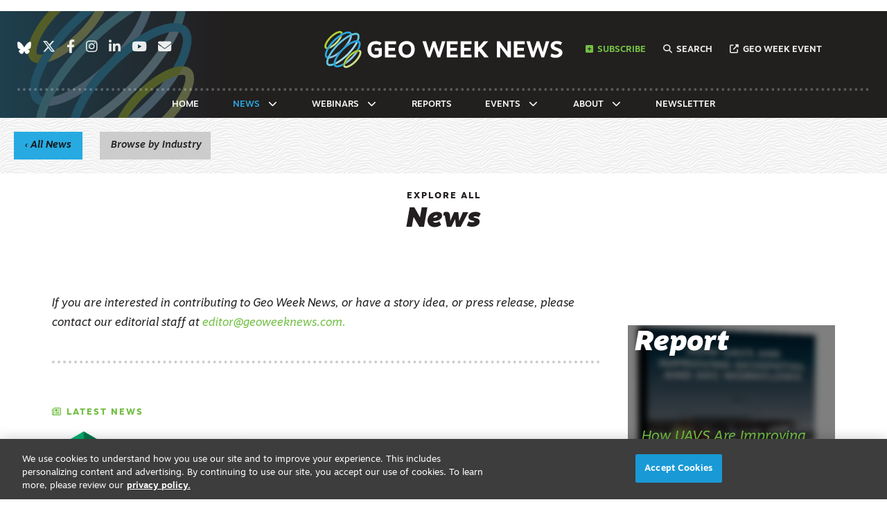

--- FILE ---
content_type: text/html; charset=UTF-8
request_url: https://www.geoweeknews.com/news?collection%5B23d6a6eb-12ea-4032-9187-9720b2a3786e%5D%5Bpage%5D=23
body_size: 9360
content:
<!DOCTYPE html><html lang="en"><head> <meta charset="utf-8"><meta http-equiv="X-UA-Compatible" content="IE=edge"><meta name="viewport" content="width=device-width, initial-scale=1"><meta name="csrf_token" content="xT106bJtZV1alBZu4dVjnzwpC8T8shQ3v9jNxk0u"> <meta name="description" content="Explore all the latest 3D, AEC, and geospatial technology news."> <meta name="robots" content="noarchive"> <meta property="og:image" content="https://s3.divcom.com/geoweek.divcomstaging.com/images/geo-week-news-logo.png.large.1024x1024.png"> <meta property="og:title" content="News"> <meta property="og:description" content="If you are interested in contributing to Geo Week News, or have a story idea, or press release, please contact our editorial staff at&nbsp;editor@geoweeknews.com."> <title>News | Geo Week News</title> <link rel="canonical" href="https://www.geoweeknews.com/news" /><link rel="apple-touch-icon-precomposed" sizes="144x144" href="https://www.geoweeknews.com/www.geoweeknews.com/img/apple-touch-icon-144x144.png" /><link rel="apple-touch-icon-precomposed" sizes="152x152" href="https://www.geoweeknews.com/www.geoweeknews.com/img/apple-touch-icon-152x152.png" /><link rel="icon" type="image/png" href="https://www.geoweeknews.com/www.geoweeknews.com/img/favicon-32x32.png" sizes="32x32" /><link href="https://www.geoweeknews.com/www.geoweeknews.com/img/favicon.ico" rel="shortcut icon" type="image/x-icon"> <link href="https://www.geoweeknews.com/css/core/public/css/front-end.css?v=6.1.1" rel="stylesheet"><link href="https://www.geoweeknews.com/www.geoweeknews.com/css/main.css?v=791ab833fe7b009890b46a7378e2dd780ea74fc6
" rel="stylesheet"><base href="/" /> <!-- Google Tag Manager --> <!-- Production Tag --> <script nonce="XpMDotCaWtG/GDtuRPH93w==">(function(w,d,s,l,i){w[l]=w[l]||[];w[l].push({'gtm.start': new Date().getTime(),event:'gtm.js'});var f=d.getElementsByTagName(s)[0], j=d.createElement(s),dl=l!='dataLayer'?'&l='+l:'';j.async=true;j.src= 'https://www.googletagmanager.com/gtm.js?id='+i+dl;f.parentNode.insertBefore(j,f); })(window,document,'script','dataLayer', 'GTM-KHB6D8');</script> <script nonce="XpMDotCaWtG/GDtuRPH93w=="> window.dataLayer = window.dataLayer || []; function gtag(){dataLayer.push(arguments);} gtag('js', new Date()); gtag('config', 'GTM-KHB6D8'); </script> <!-- End Google Tag Manager --><script nonce="XpMDotCaWtG/GDtuRPH93w=="> window.Laravel = {"csrfToken":"xT106bJtZV1alBZu4dVjnzwpC8T8shQ3v9jNxk0u","auth_user":null,"message":"","version":"v6.1.1"}</script></head><body ng-app="frontendApp" class="dc-angular news dc-env-production news collection-w--featured collection-w-featured- "><!-- Google Tag Manager (noscript) --> <noscript><iframe src="https://www.googletagmanager.com/ns.html?id=GTM-KHB6D8" height="0" width="0" style="display:none;visibility:hidden"></iframe></noscript> <!-- End Google Tag Manager (noscript) --><div id="loggedOutContainer"><!-- Update Header Block ID below --><header> <div class="t3p0-row row "><div class="t3p0-col col-sm-12"><div class="t3p0-field t3p0-field-block t3p0-unlocked-content"><div class="t3p0-row row leaderboard"><div class="t3p0-col col-sm-12"><div class="t3p0-field t3p0-field-wysiwyg t3p0-has-value t3p0-unlocked-content"><!-- AdGlare Ad Server: SPAR News Leaderboard --><p><span id="zone188211041"></span></p><script async="" src="//diversified.engine.adglare.net/?188211041"></script></div></div></div> </div></div></div><div class="t3p0-row row header__container"><div class="t3p0-col col-sm-12"><div class="t3p0-row row header__upper"><div class="t3p0-col col-sm-6 header__left"><div class="t3p0-field t3p0-field-block t3p0-unlocked-content"><div class="t3p0-row row "><div class="t3p0-col col-sm-12"><div class="t3p0-field t3p0-field-wysiwyg social-icons t3p0-has-value t3p0-unlocked-content"><ul><li><a href="https://bsky.app/profile/geo-week.bsky.social" title="Bluesky" target="_blank" rel="noopener noreferrer"><svg xmlns="http://www.w3.org/2000/svg" viewBox="0 0 512 512"><!--!Font Awesome Free v6.7.2 by @fontawesome - https://fontawesome.com License - https://fontawesome.com/license/free Copyright 2026 Fonticons, Inc.--><path d="M111.8 62.2C170.2 105.9 233 194.7 256 242.4c23-47.6 85.8-136.4 144.2-180.2c42.1-31.6 110.3-56 110.3 21.8c0 15.5-8.9 130.5-14.1 149.2C478.2 298 412 314.6 353.1 304.5c102.9 17.5 129.1 75.5 72.5 133.5c-107.4 110.2-154.3-27.6-166.3-62.9l0 0c-1.7-4.9-2.6-7.8-3.3-7.8s-1.6 3-3.3 7.8l0 0c-12 35.3-59 173.1-166.3 62.9c-56.5-58-30.4-116 72.5-133.5C100 314.6 33.8 298 15.7 233.1C10.4 214.4 1.5 99.4 1.5 83.9c0-77.8 68.2-53.4 110.3-21.8z"></path></svg></a></li><li><a href="https://twitter.com/GeoWeekNews" title="Twitter" target="_blank" rel="noopener noreferrer"><i class="fa-brands fa-x-twitter"></i></a></li><li><a href="https://www.facebook.com/GeoWeekNews" title="Facebook" target="_blank" rel="noopener noreferrer"><i class="fab fa-facebook-f"></i></a></li><li><a href="https://www.instagram.com/geoweeknews/" title="Instagram" target="_blank" rel="noopener noreferrer"><i class="fab fa-instagram"></i></a></li><li><a href="https://www.linkedin.com/company/geoweek/" title="LinkedIn" target="_blank" rel="noopener noreferrer"><i class="fab fa-linkedin-in"></i></a></li><li><a href="https://youtube.com/c/geoweek" title="YouTube" target="_blank" rel="noopener noreferrer"><i class="fab fa-youtube"></i></a></li><li><a href="/cdn-cgi/l/email-protection#89ecede0fde6fbc9eeece6feecece2e7ecfefaa7eae6e4" title="Email" rel="noopener noreferrer"><i class="fas fa-envelope"></i></a></li></ul></div></div></div> </div></div><div class="t3p0-col col-sm-6 header__right"><div class="t3p0-field t3p0-field-wysiwyg subscribe__header t3p0-has-value t3p0-unlocked-content"><p title="Subscribe" class="toggle-subscribe-form"><i class="fas fa-plus-square"></i>Subscribe</p><div class="subscribe-form"><script data-cfasync="false" src="/cdn-cgi/scripts/5c5dd728/cloudflare-static/email-decode.min.js"></script><script src="//discover.divcom.com/js/forms2/js/forms2.min.js" type="text/javascript"></script><form id="mktoForm_8566"></form><script type="text/javascript">MktoForms2.loadForm("//discover.divcom.com", "756-FWJ-061", 8566);</script><p>The information you submit will be stored and used to communicate with you about your interest in Geo Week. To understand more about how we use and store information, please refer to our <a href="https://www.divcom.com/privacy-policy/" target="_blank" id="" rel="noopener">privacy policy</a>.</p></div></div><div class="t3p0-field t3p0-field-wysiwyg search__header t3p0-has-value t3p0-unlocked-content"><!-- Button to trigger overlay code that lives in the outermost Header wrapper in this block --><p><a href="/search"><i class="fas fa-search"></i>Search</a></p></div><div class="t3p0-field t3p0-field-wysiwyg event__link t3p0-has-value t3p0-unlocked-content"><p><a href="https://geo-week.com/" title="Geo Week" target="_blank" rel="noopener noreferrer"><i class="fa fa-external-link" aria-hidden="true"></i>Geo Week Event</a></p></div></div></div><div class="t3p0-row row header__logo--row"><div class="t3p0-col col-sm-4 header__left"><div class="t3p0-field t3p0-field-block t3p0-unlocked-content"><div class="t3p0-row row "><div class="t3p0-col col-sm-12"><div class="t3p0-field t3p0-field-wysiwyg social-icons t3p0-has-value t3p0-unlocked-content"><ul><li><a href="https://bsky.app/profile/geo-week.bsky.social" title="Bluesky" target="_blank" rel="noopener noreferrer"><svg xmlns="http://www.w3.org/2000/svg" viewBox="0 0 512 512"><!--!Font Awesome Free v6.7.2 by @fontawesome - https://fontawesome.com License - https://fontawesome.com/license/free Copyright 2026 Fonticons, Inc.--><path d="M111.8 62.2C170.2 105.9 233 194.7 256 242.4c23-47.6 85.8-136.4 144.2-180.2c42.1-31.6 110.3-56 110.3 21.8c0 15.5-8.9 130.5-14.1 149.2C478.2 298 412 314.6 353.1 304.5c102.9 17.5 129.1 75.5 72.5 133.5c-107.4 110.2-154.3-27.6-166.3-62.9l0 0c-1.7-4.9-2.6-7.8-3.3-7.8s-1.6 3-3.3 7.8l0 0c-12 35.3-59 173.1-166.3 62.9c-56.5-58-30.4-116 72.5-133.5C100 314.6 33.8 298 15.7 233.1C10.4 214.4 1.5 99.4 1.5 83.9c0-77.8 68.2-53.4 110.3-21.8z"></path></svg></a></li><li><a href="https://twitter.com/GeoWeekNews" title="Twitter" target="_blank" rel="noopener noreferrer"><i class="fa-brands fa-x-twitter"></i></a></li><li><a href="https://www.facebook.com/GeoWeekNews" title="Facebook" target="_blank" rel="noopener noreferrer"><i class="fab fa-facebook-f"></i></a></li><li><a href="https://www.instagram.com/geoweeknews/" title="Instagram" target="_blank" rel="noopener noreferrer"><i class="fab fa-instagram"></i></a></li><li><a href="https://www.linkedin.com/company/geoweek/" title="LinkedIn" target="_blank" rel="noopener noreferrer"><i class="fab fa-linkedin-in"></i></a></li><li><a href="https://youtube.com/c/geoweek" title="YouTube" target="_blank" rel="noopener noreferrer"><i class="fab fa-youtube"></i></a></li><li><a href="/cdn-cgi/l/email-protection#0b6e6f627f64794b6c6e647c6e6e60656e7c7825686466" title="Email" rel="noopener noreferrer"><i class="fas fa-envelope"></i></a></li></ul></div></div></div> </div></div><div class="t3p0-col col-sm-4 header__logo--col"><a class="home__link" href="/"><div class="t3p0-field t3p0-field-file header__logo--img t3p0-unlocked-content"><figure> <img data-original="https://s3.divcom.com/www.geoweeknews.com/images/0143982e34202a5750240a4c96a23818.svg" alt="Geo Week News" title="Geo Week News" class="img-responsive"> <figcaption class="t3p0-field-file-caption"></figcaption></figure> </div></a></div><div class="t3p0-col col-sm-4 header__right"><div class="t3p0-field t3p0-field-wysiwyg search__header t3p0-has-value t3p0-unlocked-content"><!-- Button to trigger overlay code that lives in the outermost Header wrapper in this block --><p><a href="/search"><i class="fas fa-search"></i>Search</a></p></div><div class="t3p0-field t3p0-field-wysiwyg event__link t3p0-has-value t3p0-unlocked-content"><p><a href="https://geo-week.com/" title="Geo Week" target="_blank" rel="noopener noreferrer"><i class="fa fa-external-link" aria-hidden="true"></i>Geo Week Event</a></p></div></div></div><div class="t3p0-row row logo-nav__wrapper"><div class="t3p0-col col-sm-12 nav__wrapper"><div class="t3p0-field t3p0-field-menu main-nav main-nav__wrapper t3p0-unlocked-content"><nav><!-- place inside class "main-nav" for main menu functionality --> <span class="sub-toggle sub-toggle--main toggle-closed"><span class="sub-toggle--title">Menu</span></span> <ul class="with-dropdowns menu-closed"> <li class=" home__menu-item" > <a href="/" target="_self" > Home </a> </li> <li class="has-children " > <a href="/news" target="_self" > News </a> <i class="fas fa-chevron-down sub-toggle toggle-closed"></i> <ul class="menu-closed"> <li class="has-children " > <a href="" target="_self" > By Industry </a> <i class="fas fa-chevron-down sub-toggle toggle-closed"></i> <ul class="menu-closed"> <li > <a href="/architecture-engineering-construction" target="_self" > Architecture, Engineering &amp; Construction </a> </li> <li > <a href="/asset-facility-management" target="_self" > Asset &amp; Facility Management </a> </li> <li > <a href="/disaster-emergency-response" target="_self" > Disaster &amp; Emergency Response </a> </li> <li > <a href="/earth-observation-satellite-applications" target="_self" > Earth Observation &amp; Satellite Applications </a> </li> <li > <a href="/energy-utilities" target="_self" > Energy &amp; Utilities </a> </li> <li > <a href="/infrastructure-transportation" target="_self" > Infrastructure &amp; Transportation </a> </li> <li > <a href="/land-natural-resource-management" target="_self" > Land &amp; Natural Resource Management </a> </li> <li > <a href="/mining-aggregates" target="_self" > Mining &amp; Aggregates </a> </li> <li > <a href="/surveying-mapping" target="_self" > Surveying &amp; Mapping </a> </li> <li > <a href="/urban-planning-smart-cities" target="_self" > Urban Planning/Smart Cities </a> </li> </ul> </li> <li > <a href="/news/" target="_self" > All News </a> </li> <li > <a href="/case-studies" target="_self" > Case Studies </a> </li> <li > <a href="/conference-news" target="_self" > Conference News </a> </li> <li class="has-children " > <a href="" target="_self" > ...More </a> <i class="fas fa-chevron-down sub-toggle toggle-closed"></i> <ul class="menu-closed"> <li > <a href="/aec-innovations" target="_self" > AEC Innovations </a> </li> <li > <a href="/lidar-geospatial" target="_self" > Lidar &amp; Geospatial </a> </li> <li > <a href="/3d-technology" target="_self" > 3D Technology </a> </li> </ul> </li> </ul> </li> <li class="has-children " > <a href="/webinars" target="_self" > Webinars </a> <i class="fas fa-chevron-down sub-toggle toggle-closed"></i> <ul class="menu-closed"> <li > <a href="/webinars/upcoming" target="_self" > Upcoming </a> </li> <li > <a href="/webinars/on-demand" target="_self" > On-Demand </a> </li> </ul> </li> <li > <a href="/reports" target="_self" > Reports </a> </li> <li class="has-children " > <a href="/events/" target="_self" > Events </a> <i class="fas fa-chevron-down sub-toggle toggle-closed"></i> <ul class="menu-closed"> <li > <a href="https://www.geo-week.com/" target="_blank" rel="noopener" > Geo Week </a> </li> <li > <a href="https://www.expouav.com/" target="_blank" rel="noopener" > Commercial UAV Expo </a> </li> </ul> </li> <li class="has-children " > <a href="/about" target="_self" > About </a> <i class="fas fa-chevron-down sub-toggle toggle-closed"></i> <ul class="menu-closed"> <li > <a href="/authors" target="_self" > Authors </a> </li> <li > <a href="/contact" target="_self" > Contact Us </a> </li> <li > <a href="/advertise" target="_self" > Advertise </a> </li> <li > <a href="/subscribe/" target="_self" > Subscribe </a> </li> </ul> </li> <li > <a href="/subscribe" target="_self" > Newsletter </a> </li> </ul> </nav> <!-- main nav wrapper --></div></div></div></div></div><div class="t3p0-row row sticky-menu"><div class="t3p0-col col-sm-12"><div class="t3p0-row row container"><div class="t3p0-col col-sm-3"><a href="/"><div class="t3p0-field t3p0-field-file header__logo--img t3p0-unlocked-content"><figure> <img data-original="https://s3.divcom.com/www.geoweeknews.com/images/0143982e34202a5750240a4c96a23818.svg" alt="Geo Week News" title="Geo Week News" class="img-responsive"> <figcaption class="t3p0-field-file-caption"></figcaption></figure> </div></a></div><div class="t3p0-col col-sm-9"><div class="t3p0-field t3p0-field-menu main-nav main-nav__wrapper t3p0-unlocked-content"><nav><!-- place inside class "main-nav" for main menu functionality --> <span class="sub-toggle sub-toggle--main toggle-closed"><span class="sub-toggle--title">Menu</span></span> <ul class="with-dropdowns menu-closed"> <li class=" home__menu-item" > <a href="/" target="_self" > Home </a> </li> <li class="has-children " > <a href="/news" target="_self" > News </a> <i class="fas fa-chevron-down sub-toggle toggle-closed"></i> <ul class="menu-closed"> <li class="has-children " > <a href="" target="_self" > By Industry </a> <i class="fas fa-chevron-down sub-toggle toggle-closed"></i> <ul class="menu-closed"> <li > <a href="/architecture-engineering-construction" target="_self" > Architecture, Engineering &amp; Construction </a> </li> <li > <a href="/asset-facility-management" target="_self" > Asset &amp; Facility Management </a> </li> <li > <a href="/disaster-emergency-response" target="_self" > Disaster &amp; Emergency Response </a> </li> <li > <a href="/earth-observation-satellite-applications" target="_self" > Earth Observation &amp; Satellite Applications </a> </li> <li > <a href="/energy-utilities" target="_self" > Energy &amp; Utilities </a> </li> <li > <a href="/infrastructure-transportation" target="_self" > Infrastructure &amp; Transportation </a> </li> <li > <a href="/land-natural-resource-management" target="_self" > Land &amp; Natural Resource Management </a> </li> <li > <a href="/mining-aggregates" target="_self" > Mining &amp; Aggregates </a> </li> <li > <a href="/surveying-mapping" target="_self" > Surveying &amp; Mapping </a> </li> <li > <a href="/urban-planning-smart-cities" target="_self" > Urban Planning/Smart Cities </a> </li> </ul> </li> <li > <a href="/news/" target="_self" > All News </a> </li> <li > <a href="/case-studies" target="_self" > Case Studies </a> </li> <li > <a href="/conference-news" target="_self" > Conference News </a> </li> <li class="has-children " > <a href="" target="_self" > ...More </a> <i class="fas fa-chevron-down sub-toggle toggle-closed"></i> <ul class="menu-closed"> <li > <a href="/aec-innovations" target="_self" > AEC Innovations </a> </li> <li > <a href="/lidar-geospatial" target="_self" > Lidar &amp; Geospatial </a> </li> <li > <a href="/3d-technology" target="_self" > 3D Technology </a> </li> </ul> </li> </ul> </li> <li class="has-children " > <a href="/webinars" target="_self" > Webinars </a> <i class="fas fa-chevron-down sub-toggle toggle-closed"></i> <ul class="menu-closed"> <li > <a href="/webinars/upcoming" target="_self" > Upcoming </a> </li> <li > <a href="/webinars/on-demand" target="_self" > On-Demand </a> </li> </ul> </li> <li > <a href="/reports" target="_self" > Reports </a> </li> <li class="has-children " > <a href="/events/" target="_self" > Events </a> <i class="fas fa-chevron-down sub-toggle toggle-closed"></i> <ul class="menu-closed"> <li > <a href="https://www.geo-week.com/" target="_blank" rel="noopener" > Geo Week </a> </li> <li > <a href="https://www.expouav.com/" target="_blank" rel="noopener" > Commercial UAV Expo </a> </li> </ul> </li> <li class="has-children " > <a href="/about" target="_self" > About </a> <i class="fas fa-chevron-down sub-toggle toggle-closed"></i> <ul class="menu-closed"> <li > <a href="/authors" target="_self" > Authors </a> </li> <li > <a href="/contact" target="_self" > Contact Us </a> </li> <li > <a href="/advertise" target="_self" > Advertise </a> </li> <li > <a href="/subscribe/" target="_self" > Subscribe </a> </li> </ul> </li> <li > <a href="/subscribe" target="_self" > Newsletter </a> </li> </ul> </nav> <!-- main nav wrapper --></div></div></div></div></div> </header><div class="container-fluid cms-section"> <div class="clp__header-links"> <a href="/news" title="Back to All News" class="btn btn-secondary">&lsaquo; All News</a> <div class="btn btn-industry">Browse by Industry <a href="/architecture-engineering-construction" title="Architecture, Engineering &amp; Construction"><span><img src="https://divcomplatformstaging.s3.amazonaws.com/geoweek.divcomstaging.com/images/9ce5cfe3ce8be1f13adabeca9f642816.png" alt="Architecture, Engineering, &amp; Construction" width="20" /></span></a> <a href="/asset-facility-management" title="Asset &amp; Facility Management"><span><img src="https://divcomplatformstaging.s3.amazonaws.com/geoweek.divcomstaging.com/images/5988f753955562eb96fd3a066c672c25.png" alt="Asset &amp; Facility Management" width="20" /></span></a> <a href="/disaster-emergency-response" title="Disaster &amp; Emergency Response"><span><img src="https://divcomplatformstaging.s3.amazonaws.com/geoweek.divcomstaging.com/images/ab14c806657cdbe1f07b9d5481e5a022.png" alt="Disaster &amp; Emergency Response" width="20" /></span></a> <a href="/earth-observation-satellite-applications" title="Earth Observation &amp; Satellite Applications"><span><img src="https://divcomplatformstaging.s3.amazonaws.com/geoweek.divcomstaging.com/images/69a74cb7b2df1797a8da91e62f38cc10.png" alt="Earth Observation &amp; Satellite Applications" width="20" /></span></a> <a href="/energy-utilities" title="Energy &amp; Utilities"><span><img src="https://divcomplatformstaging.s3.amazonaws.com/geoweek.divcomstaging.com/images/8fb2c7b6271dbc35785168b3eef7734d.png" alt="Energy &amp; Utilities" width="20" /></span></a> <a href="/infrastructure-transportation" title="Infrastructure &amp; Transportation"><span><img src="https://divcomplatformstaging.s3.amazonaws.com/geoweek.divcomstaging.com/images/05d44d24f9286ba4e6206dd8bab8df23.png" alt="Infrastructure &amp; Transportation" width="20" /></span></a> <a href="/land-natural-resource-management" title="Land &amp; Natural Resource Management"><span><img src="https://divcomplatformstaging.s3.amazonaws.com/geoweek.divcomstaging.com/images/bcea29878a923ddb11125dd2e1f38df5.png" alt="Land &amp; Natural Resource Management" width="20" /></span></a> <a href="/mining-aggregates" title="Mining &amp; Aggregates"><span><img src="https://divcomplatformstaging.s3.amazonaws.com/geoweek.divcomstaging.com/images/4df25f4db3ef2be27c4d73d43e9b5210.png" alt="Mining &amp; Aggregates" width="20" /></span></a> <a href="/surveying-mapping" title="Surveying &amp; Mapping"><span><img src="https://divcomplatformstaging.s3.amazonaws.com/geoweek.divcomstaging.com/images/85f2bab325cb90622b8938208b5db57e.png" alt="Surveying &amp; Mapping" width="20" /></span></a> <a href="/urban-planning-smart-cities" title="Urban Planning &amp; Smart Cities"><span><img src="https://divcomplatformstaging.s3.amazonaws.com/geoweek.divcomstaging.com/images/39dac8a412dbe12b394d8d25b022047d.png" alt="Urban Planning &amp; Smart Cities" width="20" /></span></a> </div></div><div class="t3p0-row row container"><div class="t3p0-col col-sm-12"><div class="t3p0-field t3p0-field-field clp__title t3p0-unlocked-content"><h1> News </h1></div></div></div><div class="t3p0-row row clp__feed hidden"><div class="t3p0-col col-sm-12"><h2 class="homepage__latest-news-title"><i class="fas fa-certificate"></i>Featured News</h2><a class="scroll-arrow scroll-arrow--left">&lsaquo;</a><a class="scroll-arrow scroll-arrow--right">&rsaquo;</a><div class="t3p0-field t3p0-field-collection clp__feed--featured t3p0-unlocked-content"><!-- t3p0-collection-5ec5f17a-4c78-425d-b2d8-af839f6e28ec--><div class="t3p0-row row "><div class="t3p0-col col-sm-12"><div class="t3p0-row row "><div class="t3p0-col col-sm-6"><div class="t3p0-field t3p0-field-file t3p0-unlocked-content"><a href="/news/nine-geospatial-technologies-on-fast-company-s-list-of-most-innovative-companies" title="Nine geospatial technologies on Fast Company&#039;s list of most innovative companies"> <figure> <img data-original="https://s3.divcom.com/www.geoweeknews.com/images/shutterstock_528831091.jpg.medium.800x800.jpg" alt="" title="" class="img-responsive"> <figcaption class="t3p0-field-file-caption"></figcaption></figure> </a> </div></div><div class="t3p0-col col-sm-6"><div class="t3p0-field t3p0-field-field date t3p0-unlocked-content">March 13, 2023</div><div class="t3p0-field t3p0-field-field t3p0-unlocked-content"><h4> <a href="/news/nine-geospatial-technologies-on-fast-company-s-list-of-most-innovative-companies"> Nine geospatial technologies on Fast Company&#039;s list of most innovative companies </a> </h4></div><div class="t3p0-row row "><div class="t3p0-col col-sm-12"><div class="t3p0-field t3p0-field-content article__author-image t3p0-has-value t3p0-unlocked-content"><a href="/author/matt-collins" title="Matt Collins"><figure> <img data-original="https://s3.divcom.com/www.geoweeknews.com/images/Collins_Matt_Portrait%5B5%5D.png.medium.800x800.png" alt="" title="" class="img-responsive"> <figcaption class="t3p0-field-file-caption"></figcaption></figure> </a></div><div class="t3p0-field t3p0-field-author article__author-name t3p0-unlocked-content"><a href=author/matt-collins title=Matt Collins><h3>Matt Collins</h3></a></div></div></div><div class="t3p0-field t3p0-field-wysiwyg t3p0-has-value t3p0-unlocked-content">&hellip; <a href='/news/nine-geospatial-technologies-on-fast-company-s-list-of-most-innovative-companies' class='read-more-link'>Read More</a></div></div></div></div></div><div class="t3p0-row row "><div class="t3p0-col col-sm-12"><div class="t3p0-row row "><div class="t3p0-col col-sm-6"><div class="t3p0-field t3p0-field-file t3p0-unlocked-content"><a href="/news/9-key-trends-to-watch-in-2023" title="9 Key Trends to Watch in 2023: 3D, AEC and Geospatial Innovations"> <figure> <img data-original="https://s3.divcom.com/www.geoweeknews.com/images/Screen%20Shot%202022-12-19%20at%205.12.43%20PM.png.medium.800x800.png" alt="" title="" class="img-responsive"> <figcaption class="t3p0-field-file-caption"></figcaption></figure> </a> </div></div><div class="t3p0-col col-sm-6"><div class="t3p0-field t3p0-field-field date t3p0-unlocked-content">December 19, 2022</div><div class="t3p0-field t3p0-field-field t3p0-unlocked-content"><h4> <a href="/news/9-key-trends-to-watch-in-2023"> 9 Key Trends to Watch in 2023: 3D, AEC and Geospatial Innovations </a> </h4></div><div class="t3p0-row row "><div class="t3p0-col col-sm-12"><div class="t3p0-field t3p0-field-content article__author-image t3p0-has-value t3p0-unlocked-content"><a href="/author/geo-week-news-staff" title="Geo Week News Staff"><figure> <img data-original="https://divcomplatformstaging.s3.amazonaws.com/geoweek.divcomstaging.com/images/crop.logo-mark.png.thumbnail.150x150.png" alt="" title="" class="img-responsive"> <figcaption class="t3p0-field-file-caption"></figcaption></figure> </a></div><div class="t3p0-field t3p0-field-author article__author-name t3p0-unlocked-content"><a href=author/geo-week-news-staff title=Geo Week News Staff><h3>Geo Week News Staff</h3></a></div></div></div><div class="t3p0-field t3p0-field-wysiwyg t3p0-has-value t3p0-unlocked-content">&hellip; <a href='/news/9-key-trends-to-watch-in-2023' class='read-more-link'>Read More</a></div></div></div></div></div><div class="t3p0-row row "><div class="t3p0-col col-sm-12"><div class="t3p0-row row "><div class="t3p0-col col-sm-6"><div class="t3p0-field t3p0-field-file t3p0-unlocked-content"><a href="/news/before-the-bombs-fall-the-race-to-preserve-ukranian-cultural-heritage" title="Before the bombs fall: The race to digitize Ukrainian cultural heritage sites"> <figure> <img data-original="https://s3.divcom.com/www.geoweeknews.com/images/HD_5140x3855_2022-05-17_14-21-20.png.medium.800x800.png" alt="" title="" class="img-responsive"> <figcaption class="t3p0-field-file-caption">A point cloud captured from a 3D scan of the Bernardine monastery in Lviv, Ukraine.</figcaption></figure> </a> </div></div><div class="t3p0-col col-sm-6"><div class="t3p0-field t3p0-field-field date t3p0-unlocked-content">July 20, 2022</div><div class="t3p0-field t3p0-field-field t3p0-unlocked-content"><h4> <a href="/news/before-the-bombs-fall-the-race-to-preserve-ukranian-cultural-heritage"> Before the bombs fall: The race to digitize Ukrainian cultural heritage sites </a> </h4></div><div class="t3p0-row row "><div class="t3p0-col col-sm-12"><div class="t3p0-field t3p0-field-content article__author-image t3p0-has-value t3p0-unlocked-content"><a href="/author/carla-lauter" title="Carla Lauter"><figure> <img data-original="https://divcomplatformstaging.s3.amazonaws.com/geoweek.divcomstaging.com/images/Carla-profile_cropped-1-225x300.png.medium.800x800.png" alt="" title="" class="img-responsive"> <figcaption class="t3p0-field-file-caption"></figcaption></figure> </a></div><div class="t3p0-field t3p0-field-author article__author-name t3p0-unlocked-content"><a href=author/carla-lauter title=Carla Lauter><h3>Carla Lauter</h3></a></div></div></div><div class="t3p0-field t3p0-field-wysiwyg t3p0-has-value t3p0-unlocked-content">&hellip; <a href='/news/before-the-bombs-fall-the-race-to-preserve-ukranian-cultural-heritage' class='read-more-link'>Read More</a></div></div></div></div></div><div class="t3p0-row row "><div class="t3p0-col col-sm-12"><div class="t3p0-row row "><div class="t3p0-col col-sm-6"><div class="t3p0-field t3p0-field-file t3p0-unlocked-content"><a href="/news/preserving-the-planet-one-point-at-a-time" title="Preserving the Planet… One Point Cloud at a Time"> <figure> <img data-original="https://s3.divcom.com/www.geoweeknews.com/images/GW-IMG-2022-04-19-eartharchive.png.medium.800x800.png" alt="" title="" class="img-responsive"> <figcaption class="t3p0-field-file-caption"></figcaption></figure> </a> </div></div><div class="t3p0-col col-sm-6"><div class="t3p0-field t3p0-field-field date t3p0-unlocked-content">April 19, 2022</div><div class="t3p0-field t3p0-field-field t3p0-unlocked-content"><h4> <a href="/news/preserving-the-planet-one-point-at-a-time"> Preserving the Planet… One Point Cloud at a Time </a> </h4></div><div class="t3p0-row row "><div class="t3p0-col col-sm-12"><div class="t3p0-field t3p0-field-content article__author-image t3p0-has-value t3p0-unlocked-content"><a href="/author/carla-lauter" title="Carla Lauter"><figure> <img data-original="https://divcomplatformstaging.s3.amazonaws.com/geoweek.divcomstaging.com/images/Carla-profile_cropped-1-225x300.png.medium.800x800.png" alt="" title="" class="img-responsive"> <figcaption class="t3p0-field-file-caption"></figcaption></figure> </a></div><div class="t3p0-field t3p0-field-author article__author-name t3p0-unlocked-content"><a href=author/carla-lauter title=Carla Lauter><h3>Carla Lauter</h3></a></div></div></div><div class="t3p0-field t3p0-field-wysiwyg t3p0-has-value t3p0-unlocked-content">&hellip; <a href='/news/preserving-the-planet-one-point-at-a-time' class='read-more-link'>Read More</a></div></div></div></div></div><div class="t3p0-row row "></div> </div></div></div><div class="t3p0-row row container"><main><div class="t3p0-col col-sm-8"><div class="t3p0-field t3p0-field-wysiwyg t3p0-has-value t3p0-unlocked-content"><p><em>If you are interested in contributing to Geo Week News, or have a story idea, or press release, please contact our editorial staff at<span>&nbsp;</span><a href="/cdn-cgi/l/email-protection#9afffef3eef5e8dafdfff5edfffff1f4ffede9b4f9f5f7"><span class="__cf_email__" data-cfemail="b3d6d7dac7dcc1f3d4d6dcc4d6d6d8ddd6c4c09dd0dcde">[email&#160;protected]</span>.</a></em></p></div><div class="t3p0-field t3p0-field-taxonomy categories related-categories clearfix t3p0-unlocked-content"><ul> </ul></div><br/><h2 class="homepage__latest-news-title"><i class="far fa-newspaper"></i>Latest News</h2><div class="t3p0-field t3p0-field-collection clp__feed clp__feed--full t3p0-unlocked-content"><!-- t3p0-collection-23d6a6eb-12ea-4032-9187-9720b2a3786e--><div class="t3p0-row row "><div class="t3p0-col col-sm-12"><div class="t3p0-row row "><div class="t3p0-col col-sm-3"><div class="t3p0-field t3p0-field-file t3p0-unlocked-content"><a href="/news/nearmap-to-acquire-itel" title="Nearmap to Acquire itel"> <figure> <img data-original="https://s3.divcom.com/www.geoweeknews.com/images/itel.jpg.medium.800x800.jpg" alt="" title="" class="img-responsive"> <figcaption class="t3p0-field-file-caption"></figcaption></figure> </a> </div></div><div class="t3p0-col col-sm-9"><div class="t3p0-field t3p0-field-field date t3p0-unlocked-content">May 20, 2025</div><div class="t3p0-field t3p0-field-field t3p0-unlocked-content"><h4> <a href="/news/nearmap-to-acquire-itel"> Nearmap to Acquire itel </a> </h4></div><div class="t3p0-row row article__author"><div class="t3p0-col col-sm-12"><div class="t3p0-field t3p0-field-content article__author-image t3p0-no-value t3p0-unlocked-content"><a href="/news/nearmap-to-acquire-itel" title="Nearmap to Acquire itel"><!-- unable to render content field 87c1242a-828f-4caf-82e8-016289796b1a --></a></div><div class="t3p0-field t3p0-field-author article__author-name t3p0-unlocked-content"><a href=author/industry-press-release title=Industry Press Release><h3>Industry Press Release</h3></a></div></div></div><div class="t3p0-field t3p0-field-wysiwyg t3p0-has-value t3p0-unlocked-content">&hellip; <a href='/news/nearmap-to-acquire-itel' class='read-more-link'>Read More</a></div></div></div></div></div><div class="t3p0-row row "><div class="t3p0-col col-sm-12"><div class="t3p0-row row "><div class="t3p0-col col-sm-3"><div class="t3p0-field t3p0-field-file t3p0-unlocked-content"><a href="/news/eaasi-launches-second-edition-of-outstanding-thesis-award" title="EAASI Launches Second Edition of Outstanding Thesis Award"> <figure> <img data-original="https://s3.divcom.com/www.geoweeknews.com/images/shutterstock_2193367339.jpg.medium.800x800.jpg" alt="" title="" class="img-responsive"> <figcaption class="t3p0-field-file-caption">Shutterstock</figcaption></figure> </a> </div></div><div class="t3p0-col col-sm-9"><div class="t3p0-field t3p0-field-field date t3p0-unlocked-content">May 20, 2025</div><div class="t3p0-field t3p0-field-field t3p0-unlocked-content"><h4> <a href="/news/eaasi-launches-second-edition-of-outstanding-thesis-award"> EAASI Launches Second Edition of Outstanding Thesis Award </a> </h4></div><div class="t3p0-row row article__author"><div class="t3p0-col col-sm-12"><div class="t3p0-field t3p0-field-content article__author-image t3p0-no-value t3p0-unlocked-content"><a href="/news/eaasi-launches-second-edition-of-outstanding-thesis-award" title="EAASI Launches Second Edition of Outstanding Thesis Award"><!-- unable to render content field 87c1242a-828f-4caf-82e8-016289796b1a --></a></div><div class="t3p0-field t3p0-field-author article__author-name t3p0-unlocked-content"><a href=author/industry-press-release title=Industry Press Release><h3>Industry Press Release</h3></a></div></div></div><div class="t3p0-field t3p0-field-wysiwyg t3p0-has-value t3p0-unlocked-content">&hellip; <a href='/news/eaasi-launches-second-edition-of-outstanding-thesis-award' class='read-more-link'>Read More</a></div></div></div></div></div><div class="t3p0-row row "><div class="t3p0-col col-sm-12"><div class="t3p0-row row "><div class="t3p0-col col-sm-3"><div class="t3p0-field t3p0-field-file t3p0-unlocked-content"><a href="/news/new-leica-pegasus-trk300-for-mobile-mapping-applications" title="New Leica Pegasus TRK300 for Mobile Mapping Applications"> <figure> <img data-original="https://s3.divcom.com/www.geoweeknews.com/images/leica-pegasus-trk300-thumb.jpg.medium.800x800.jpg" alt="" title="" class="img-responsive"> <figcaption class="t3p0-field-file-caption"></figcaption></figure> </a> </div></div><div class="t3p0-col col-sm-9"><div class="t3p0-field t3p0-field-field date t3p0-unlocked-content">May 20, 2025</div><div class="t3p0-field t3p0-field-field t3p0-unlocked-content"><h4> <a href="/news/new-leica-pegasus-trk300-for-mobile-mapping-applications"> New Leica Pegasus TRK300 for Mobile Mapping Applications </a> </h4></div><div class="t3p0-row row article__author"><div class="t3p0-col col-sm-12"><div class="t3p0-field t3p0-field-content article__author-image t3p0-no-value t3p0-unlocked-content"><a href="/news/new-leica-pegasus-trk300-for-mobile-mapping-applications" title="New Leica Pegasus TRK300 for Mobile Mapping Applications"><!-- unable to render content field 87c1242a-828f-4caf-82e8-016289796b1a --></a></div><div class="t3p0-field t3p0-field-author article__author-name t3p0-unlocked-content"><a href=author/industry-press-release title=Industry Press Release><h3>Industry Press Release</h3></a></div></div></div><div class="t3p0-field t3p0-field-wysiwyg t3p0-has-value t3p0-unlocked-content">&hellip; <a href='/news/new-leica-pegasus-trk300-for-mobile-mapping-applications' class='read-more-link'>Read More</a></div></div></div></div></div><div class="t3p0-row row "><div class="t3p0-col col-sm-12"><div class="t3p0-row row "><div class="t3p0-col col-sm-3"><div class="t3p0-field t3p0-field-file t3p0-unlocked-content"><a href="/blogs/gis-mapping-technology-geospatial-emergency-response" title="Seven Mapping Technology Applications for a Coordinated Emergency Response"> <figure> <img data-original="https://s3.divcom.com/www.geoweeknews.com/images/2025-05-20-Mapping-Emergency-Hero.jpg.medium.800x800.jpg" alt="Rear view of team of emergency medical service. Doctor and paramedics with safety harness and climbing equipment running to helicopter." title="" class="img-responsive"> <figcaption class="t3p0-field-file-caption">Shutterstock</figcaption></figure> </a> </div></div><div class="t3p0-col col-sm-9"><div class="t3p0-field t3p0-field-field date t3p0-unlocked-content">May 20, 2025</div><div class="t3p0-field t3p0-field-field t3p0-unlocked-content"><h4> <a href="/blogs/gis-mapping-technology-geospatial-emergency-response"> Seven Mapping Technology Applications for a Coordinated Emergency Response </a> </h4></div><div class="t3p0-row row article__author"><div class="t3p0-col col-sm-12"><div class="t3p0-field t3p0-field-content article__author-image t3p0-no-value t3p0-unlocked-content"><a href="/blogs/gis-mapping-technology-geospatial-emergency-response" title="Seven Mapping Technology Applications for a Coordinated Emergency Response"><!-- unable to render content field 87c1242a-828f-4caf-82e8-016289796b1a --></a></div><div class="t3p0-field t3p0-field-author article__author-name t3p0-unlocked-content"><a href=author/lucas-marshall title=Lucas Marshall><h3>Lucas Marshall</h3></a></div></div></div><div class="t3p0-field t3p0-field-wysiwyg t3p0-has-value t3p0-unlocked-content">&hellip; <a href='/blogs/gis-mapping-technology-geospatial-emergency-response' class='read-more-link'>Read More</a></div></div></div></div></div><div class="t3p0-row row "><div class="t3p0-col col-sm-12"><div class="t3p0-row row "><div class="t3p0-col col-sm-3"><div class="t3p0-field t3p0-field-file t3p0-unlocked-content"><a href="/news/latest-version-of-t-kartor-s-geospatial-platform-introduced" title="Latest Version of T-Kartor’s Geospatial Platform Introduced"> <figure> <img data-original="https://s3.divcom.com/www.geoweeknews.com/images/Acct_2434697_T_Kartor_Logo.jpg.medium.800x800.jpg" alt="" title="" class="img-responsive"> <figcaption class="t3p0-field-file-caption"></figcaption></figure> </a> </div></div><div class="t3p0-col col-sm-9"><div class="t3p0-field t3p0-field-field date t3p0-unlocked-content">May 20, 2025</div><div class="t3p0-field t3p0-field-field t3p0-unlocked-content"><h4> <a href="/news/latest-version-of-t-kartor-s-geospatial-platform-introduced"> Latest Version of T-Kartor’s Geospatial Platform Introduced </a> </h4></div><div class="t3p0-row row article__author"><div class="t3p0-col col-sm-12"><div class="t3p0-field t3p0-field-content article__author-image t3p0-no-value t3p0-unlocked-content"><a href="/news/latest-version-of-t-kartor-s-geospatial-platform-introduced" title="Latest Version of T-Kartor’s Geospatial Platform Introduced"><!-- unable to render content field 87c1242a-828f-4caf-82e8-016289796b1a --></a></div><div class="t3p0-field t3p0-field-author article__author-name t3p0-unlocked-content"><a href=author/industry-press-release title=Industry Press Release><h3>Industry Press Release</h3></a></div></div></div><div class="t3p0-field t3p0-field-wysiwyg t3p0-has-value t3p0-unlocked-content">&hellip; <a href='/news/latest-version-of-t-kartor-s-geospatial-platform-introduced' class='read-more-link'>Read More</a></div></div></div></div></div><div class="t3p0-row row "><div class="t3p0-col col-sm-12"><div class="t3p0-row row "><div class="t3p0-col col-sm-3"><div class="t3p0-field t3p0-field-file t3p0-unlocked-content"><a href="/drone-america-and-spectir-to-collaborate-on-uas-based-hyperspectral-imaging-solutions" title="Drone America and SpecTIR to Collaborate on UAS-Based Hyperspectral Imaging Solutions"> <figure> <img data-original="https://s3.divcom.com/www.geoweeknews.com/images/droneamerica spectir.jpg.medium.800x800.jpg" alt="" title="" class="img-responsive"> <figcaption class="t3p0-field-file-caption"></figcaption></figure> </a> </div></div><div class="t3p0-col col-sm-9"><div class="t3p0-field t3p0-field-field date t3p0-unlocked-content">May 19, 2025</div><div class="t3p0-field t3p0-field-field t3p0-unlocked-content"><h4> <a href="/drone-america-and-spectir-to-collaborate-on-uas-based-hyperspectral-imaging-solutions"> Drone America and SpecTIR to Collaborate on UAS-Based Hyperspectral Imaging Solutions </a> </h4></div><div class="t3p0-row row article__author"><div class="t3p0-col col-sm-12"><div class="t3p0-field t3p0-field-content article__author-image t3p0-no-value t3p0-unlocked-content"><a href="/drone-america-and-spectir-to-collaborate-on-uas-based-hyperspectral-imaging-solutions" title="Drone America and SpecTIR to Collaborate on UAS-Based Hyperspectral Imaging Solutions"><!-- unable to render content field 87c1242a-828f-4caf-82e8-016289796b1a --></a></div><div class="t3p0-field t3p0-field-author article__author-name t3p0-unlocked-content"><a href=author/industry-press-release title=Industry Press Release><h3>Industry Press Release</h3></a></div></div></div><div class="t3p0-field t3p0-field-wysiwyg t3p0-has-value t3p0-unlocked-content">&hellip; <a href='/drone-america-and-spectir-to-collaborate-on-uas-based-hyperspectral-imaging-solutions' class='read-more-link'>Read More</a></div></div></div></div></div><div class="t3p0-row row "><div class="t3p0-col col-sm-12"><div class="t3p0-row row "><div class="t3p0-col col-sm-3"><div class="t3p0-field t3p0-field-file t3p0-unlocked-content"><a href="/news/help-from-the-headwinds-reality-capture-tech-for-commercial-real-estate-asset-management" title="Help from the Headwinds: Reality Capture Tech for Commercial Real Estate Asset Management"> <figure> <img data-original="https://s3.divcom.com/www.geoweeknews.com/images/GeoWeek News Article Image 1.jpg.medium.800x800.jpg" alt="" title="" class="img-responsive"> <figcaption class="t3p0-field-file-caption">Image via FARO Technologies</figcaption></figure> </a> </div></div><div class="t3p0-col col-sm-9"><div class="t3p0-field t3p0-field-field date t3p0-unlocked-content">May 19, 2025</div><div class="t3p0-field t3p0-field-field t3p0-unlocked-content"><h4> <a href="/news/help-from-the-headwinds-reality-capture-tech-for-commercial-real-estate-asset-management"> Help from the Headwinds: Reality Capture Tech for Commercial Real Estate Asset Management </a> </h4></div><div class="t3p0-row row article__author"><div class="t3p0-col col-sm-12"><div class="t3p0-field t3p0-field-content article__author-image t3p0-no-value t3p0-unlocked-content"><a href="/news/help-from-the-headwinds-reality-capture-tech-for-commercial-real-estate-asset-management" title="Help from the Headwinds: Reality Capture Tech for Commercial Real Estate Asset Management"><!-- unable to render content field 87c1242a-828f-4caf-82e8-016289796b1a --></a></div><div class="t3p0-field t3p0-field-author article__author-name t3p0-unlocked-content"><a href=author/guest-author title=Guest Author><h3>Guest Author</h3></a></div></div></div><div class="t3p0-field t3p0-field-wysiwyg t3p0-has-value t3p0-unlocked-content">&hellip; <a href='/news/help-from-the-headwinds-reality-capture-tech-for-commercial-real-estate-asset-management' class='read-more-link'>Read More</a></div></div></div></div></div><div class="t3p0-row row "><div class="t3p0-col col-sm-12"><div class="t3p0-row row "><div class="t3p0-col col-sm-3"><div class="t3p0-field t3p0-field-file t3p0-unlocked-content"><a href="/news/septentrio-introduces-mosaic-g5-gnss-receiver-models" title="Septentrio introduces mosaic-G5 GNSS receiver models"> <figure> <img data-original="https://s3.divcom.com/www.geoweeknews.com/images/septentriog5mosaic.png.medium.800x800.png" alt="" title="" class="img-responsive"> <figcaption class="t3p0-field-file-caption"></figcaption></figure> </a> </div></div><div class="t3p0-col col-sm-9"><div class="t3p0-field t3p0-field-field date t3p0-unlocked-content">May 19, 2025</div><div class="t3p0-field t3p0-field-field t3p0-unlocked-content"><h4> <a href="/news/septentrio-introduces-mosaic-g5-gnss-receiver-models"> Septentrio introduces mosaic-G5 GNSS receiver models </a> </h4></div><div class="t3p0-row row article__author"><div class="t3p0-col col-sm-12"><div class="t3p0-field t3p0-field-content article__author-image t3p0-no-value t3p0-unlocked-content"><a href="/news/septentrio-introduces-mosaic-g5-gnss-receiver-models" title="Septentrio introduces mosaic-G5 GNSS receiver models"><!-- unable to render content field 87c1242a-828f-4caf-82e8-016289796b1a --></a></div><div class="t3p0-field t3p0-field-author article__author-name t3p0-unlocked-content"><a href=author/industry-press-release title=Industry Press Release><h3>Industry Press Release</h3></a></div></div></div><div class="t3p0-field t3p0-field-wysiwyg t3p0-has-value t3p0-unlocked-content">&hellip; <a href='/news/septentrio-introduces-mosaic-g5-gnss-receiver-models' class='read-more-link'>Read More</a></div></div></div></div></div><div class="t3p0-row row "><div class="t3p0-col col-sm-12"><div class="t3p0-row row "><div class="t3p0-col col-sm-3"><div class="t3p0-field t3p0-field-file t3p0-unlocked-content"><a href="/news/reality-capture-brings-titanic-to-life" title="Reality Capture Brings Titanic to Life"> <figure> <img data-original="https://s3.divcom.com/www.geoweeknews.com/images/2025-05-16-Titanic-Hero.jpg.medium.800x800.jpg" alt="" title="" class="img-responsive"> <figcaption class="t3p0-field-file-caption">Shutterstock</figcaption></figure> </a> </div></div><div class="t3p0-col col-sm-9"><div class="t3p0-field t3p0-field-field date t3p0-unlocked-content">May 16, 2025</div><div class="t3p0-field t3p0-field-field t3p0-unlocked-content"><h4> <a href="/news/reality-capture-brings-titanic-to-life"> Reality Capture Brings Titanic to Life </a> </h4></div><div class="t3p0-row row article__author"><div class="t3p0-col col-sm-12"><div class="t3p0-field t3p0-field-content article__author-image t3p0-no-value t3p0-unlocked-content"><a href="/news/reality-capture-brings-titanic-to-life" title="Reality Capture Brings Titanic to Life"><!-- unable to render content field 87c1242a-828f-4caf-82e8-016289796b1a --></a></div><div class="t3p0-field t3p0-field-author article__author-name t3p0-unlocked-content"><a href=author/matt-collins title=Matt Collins><h3>Matt Collins</h3></a></div></div></div><div class="t3p0-field t3p0-field-wysiwyg t3p0-has-value t3p0-unlocked-content">&hellip; <a href='/news/reality-capture-brings-titanic-to-life' class='read-more-link'>Read More</a></div></div></div></div></div><div class="t3p0-row row "><div class="t3p0-col col-sm-12"><div class="t3p0-row row "><div class="t3p0-col col-sm-3"><div class="t3p0-field t3p0-field-file t3p0-unlocked-content"><a href="/news/hexagon-digital-factory-service-3d-reality-capture" title="Hexagon’s Digital Factory As-a-Service Opens Up the Factory Floor"> <figure> <img data-original="https://s3.divcom.com/www.geoweeknews.com/images/2025-05-15-Hexagon-Digital-Factory-Hero.png.medium.800x800.png" alt="Virtual placement of machinery in a manufacturing facility" title="" class="img-responsive"> <figcaption class="t3p0-field-file-caption">Image via Hexagon</figcaption></figure> </a> </div></div><div class="t3p0-col col-sm-9"><div class="t3p0-field t3p0-field-field date t3p0-unlocked-content">May 15, 2025</div><div class="t3p0-field t3p0-field-field t3p0-unlocked-content"><h4> <a href="/news/hexagon-digital-factory-service-3d-reality-capture"> Hexagon’s Digital Factory As-a-Service Opens Up the Factory Floor </a> </h4></div><div class="t3p0-row row article__author"><div class="t3p0-col col-sm-12"><div class="t3p0-field t3p0-field-content article__author-image t3p0-no-value t3p0-unlocked-content"><a href="/news/hexagon-digital-factory-service-3d-reality-capture" title="Hexagon’s Digital Factory As-a-Service Opens Up the Factory Floor"><!-- unable to render content field 87c1242a-828f-4caf-82e8-016289796b1a --></a></div><div class="t3p0-field t3p0-field-author article__author-name t3p0-unlocked-content"><a href=author/eric-van-rees title=Eric van Rees><h3>Eric van Rees</h3></a></div></div></div><div class="t3p0-field t3p0-field-wysiwyg t3p0-has-value t3p0-unlocked-content">&hellip; <a href='/news/hexagon-digital-factory-service-3d-reality-capture' class='read-more-link'>Read More</a></div></div></div></div></div><div class="t3p0-row row "></div><div class="t3p0-pagination"><nav class="pagination-numbers"><ul class="pagination"><li><a href="/news?collection%5B23d6a6eb-12ea-4032-9187-9720b2a3786e%5D%5Bpage%5D=1" class="pagination-first"><span>&laquo; First</span></a></li><li><a href="/news?collection%5B23d6a6eb-12ea-4032-9187-9720b2a3786e%5D%5Bpage%5D=18">18</a></li><li><a href="/news?collection%5B23d6a6eb-12ea-4032-9187-9720b2a3786e%5D%5Bpage%5D=19">19</a></li><li><a href="/news?collection%5B23d6a6eb-12ea-4032-9187-9720b2a3786e%5D%5Bpage%5D=20">20</a></li><li><a href="/news?collection%5B23d6a6eb-12ea-4032-9187-9720b2a3786e%5D%5Bpage%5D=21">21</a></li><li><a href="/news?collection%5B23d6a6eb-12ea-4032-9187-9720b2a3786e%5D%5Bpage%5D=22">22</a></li><li class="active disabled"><a href="#current">23</a></li><li><a href="/news?collection%5B23d6a6eb-12ea-4032-9187-9720b2a3786e%5D%5Bpage%5D=24">24</a></li><li><a href="/news?collection%5B23d6a6eb-12ea-4032-9187-9720b2a3786e%5D%5Bpage%5D=25">25</a></li><li><a href="/news?collection%5B23d6a6eb-12ea-4032-9187-9720b2a3786e%5D%5Bpage%5D=25" class="pagination-last"><span>Last &raquo;</span></a></li></ul></nav><nav class="pagination-nextprev"><ul class="pager"><li class="previous"><a href="/news?collection%5B23d6a6eb-12ea-4032-9187-9720b2a3786e%5D%5Bpage%5D=22">&laquo; Previous</a></li><li class="next"><a href="/news?collection%5B23d6a6eb-12ea-4032-9187-9720b2a3786e%5D%5Bpage%5D=24">Next &raquo;</a></li></ul></nav><div class="t3p0-pagination-search"><a href="/search"><i class="fa fa-search"></i> Find more...</a></div></div> </div></div></main><aside><div class="t3p0-col col-sm-4"><div class="t3p0-field t3p0-field-block t3p0-unlocked-content"><div class="t3p0-row row "><div class="t3p0-col col-sm-12"><div class="t3p0-field t3p0-field-block t3p0-unlocked-content"><div class="t3p0-row row ad"><div class="t3p0-col col-sm-12"><div class="t3p0-field t3p0-field-wysiwyg t3p0-has-value t3p0-unlocked-content"><!-- AdGlare Ad Server: SPAR News Medium Rectangle 1 --><p><span id="zone799976214"></span></p><script data-cfasync="false" src="/cdn-cgi/scripts/5c5dd728/cloudflare-static/email-decode.min.js"></script><script async="" src="//diversified.engine.adglare.net/?799976214"></script></div></div></div> </div><div class="t3p0-field t3p0-field-collection t3p0-unlocked-content"><!-- t3p0-collection-41fcba8b-853e-4e00-846f-749dccc7186f--><div class="t3p0-row row featured__case-study-report report"><div class="t3p0-col col-sm-12"><div class="t3p0-field t3p0-field-file t3p0-unlocked-content"><a href="/reports/how-uavs-are-improving-geospatial-and-aec-workflows" title="How UAVS Are Improving Geospatial and AEC Workflows"> <figure> <img data-original="https://s3.divcom.com/www.geoweeknews.com/images/gw.com24_workflow_cover_dropshadow.jpg.large.1024x1024.jpg" alt="How UAVS Are Improving Geospatial and AEC Workflows" title="How UAVS Are Improving Geospatial and AEC Workflows" class="img-responsive"> <figcaption class="t3p0-field-file-caption"></figcaption></figure> </a> </div><div class="t3p0-row row case-study-report-info"><div class="t3p0-col col-sm-12"><!--<div class="t3p0-field t3p0-field-text date t3p0-has-value t3p0-unlocked-content">On-Demand Webinar | Free</div>--><div class="t3p0-field t3p0-field-field t3p0-unlocked-content"><h3> <a href="/reports/how-uavs-are-improving-geospatial-and-aec-workflows"> How UAVS Are Improving Geospatial and AEC Workflows </a> </h3></div><div class="t3p0-field t3p0-field-wysiwyg t3p0-has-value t3p0-unlocked-content">&hellip; <a href='/reports/how-uavs-are-improving-geospatial-and-aec-workflows' class='read-more-link'>Read More</a></div></div></div></div></div><div class="t3p0-row row featured__case-study-report report"></div> </div><div class="t3p0-field t3p0-field-block t3p0-unlocked-content"><div class="t3p0-row row ad"><div class="t3p0-col col-sm-12"><div class="t3p0-field t3p0-field-wysiwyg t3p0-has-value t3p0-unlocked-content"><!-- AdGlare Ad Server: SPAR News Medium Rectangle 2 --><p><span id="zone426789447"></span></p><script async="" src="//diversified.engine.adglare.net/?426789447"></script></div></div></div> </div><div class="t3p0-field t3p0-field-block t3p0-unlocked-content"><div class="t3p0-row row ad"><div class="t3p0-col col-sm-12"><div class="t3p0-field t3p0-field-wysiwyg t3p0-has-value t3p0-unlocked-content"><!-- AdGlare Ad Server: SPAR News Medium Rectangle 3 --><p><span id="zone194311633"></span></p><script async="" src="//diversified.engine.adglare.net/?194311633"></script></div></div></div> </div></div></div> </div></div></aside></div> </div><!-- Update Footer Block below --> <footer> <div class="t3p0-row row "><div class="t3p0-col col-sm-12"><div class="t3p0-field t3p0-field-block t3p0-unlocked-content"><div class="t3p0-row row trailerboard"><div class="t3p0-col col-sm-12"><div class="t3p0-field t3p0-field-wysiwyg t3p0-has-value t3p0-unlocked-content"><!-- AdGlare Ad Server: Geo Week News Trailerboard --><p><span id="zone847848678"></span></p><script async="" src="//diversified.engine.adglare.net/?847848678"></script></div></div></div> </div></div></div><div class="t3p0-row row container-fluid"><div class="t3p0-col col-sm-12"><div class="t3p0-row row footer__logos"><div class="t3p0-col col-sm-6"><a href="/"><div class="t3p0-field t3p0-field-file logo__footer t3p0-unlocked-content"><figure> <img data-original="https://s3.divcom.com/www.geoweeknews.com/images/5e77e896f21c609d861855baf0a66b69.svg" alt="Geo Week News" title="Geo Week News" class="img-responsive"> <figcaption class="t3p0-field-file-caption"></figcaption></figure> </div></a></div><div class="t3p0-col col-sm-6 our-events"><div class="t3p0-field t3p0-field-wysiwyg t3p0-has-value t3p0-unlocked-content"><p><a href="https://geo-week.com"><img src="https://divcomevents1-static.s3.amazonaws.com/uploads/sites/16/2022/04/geo-week-logo-e1654884530402.png" class="gw__show-logo"></a></p></div></div></div><div class="t3p0-row row footer__upper"><div class="t3p0-col col-sm-5"><div class="t3p0-field t3p0-field-block t3p0-unlocked-content"><div class="t3p0-row row "><div class="t3p0-col col-sm-12"><div class="t3p0-field t3p0-field-wysiwyg social-icons t3p0-has-value t3p0-unlocked-content"><ul><li><a href="https://bsky.app/profile/geo-week.bsky.social" title="Bluesky" target="_blank" rel="noopener noreferrer"><svg xmlns="http://www.w3.org/2000/svg" viewBox="0 0 512 512"><!--!Font Awesome Free v6.7.2 by @fontawesome - https://fontawesome.com License - https://fontawesome.com/license/free Copyright 2026 Fonticons, Inc.--><path d="M111.8 62.2C170.2 105.9 233 194.7 256 242.4c23-47.6 85.8-136.4 144.2-180.2c42.1-31.6 110.3-56 110.3 21.8c0 15.5-8.9 130.5-14.1 149.2C478.2 298 412 314.6 353.1 304.5c102.9 17.5 129.1 75.5 72.5 133.5c-107.4 110.2-154.3-27.6-166.3-62.9l0 0c-1.7-4.9-2.6-7.8-3.3-7.8s-1.6 3-3.3 7.8l0 0c-12 35.3-59 173.1-166.3 62.9c-56.5-58-30.4-116 72.5-133.5C100 314.6 33.8 298 15.7 233.1C10.4 214.4 1.5 99.4 1.5 83.9c0-77.8 68.2-53.4 110.3-21.8z"></path></svg></a></li><li><a href="https://twitter.com/GeoWeekNews" title="Twitter" target="_blank" rel="noopener noreferrer"><i class="fa-brands fa-x-twitter"></i></a></li><li><a href="https://www.facebook.com/GeoWeekNews" title="Facebook" target="_blank" rel="noopener noreferrer"><i class="fab fa-facebook-f"></i></a></li><li><a href="https://www.instagram.com/geoweeknews/" title="Instagram" target="_blank" rel="noopener noreferrer"><i class="fab fa-instagram"></i></a></li><li><a href="https://www.linkedin.com/company/geoweek/" title="LinkedIn" target="_blank" rel="noopener noreferrer"><i class="fab fa-linkedin-in"></i></a></li><li><a href="https://youtube.com/c/geoweek" title="YouTube" target="_blank" rel="noopener noreferrer"><i class="fab fa-youtube"></i></a></li><li><a href="/cdn-cgi/l/email-protection#583d3c312c372a183f3d372f3d3d33363d2f2b763b3735" title="Email" rel="noopener noreferrer"><i class="fas fa-envelope"></i></a></li></ul></div></div></div> </div></div><div class="t3p0-col col-sm-7"><div class="t3p0-field t3p0-field-menu t3p0-unlocked-content"><nav><!-- place inside class "main-nav" for main menu functionality --> <span class="sub-toggle sub-toggle--main toggle-closed"><span class="sub-toggle--title">Menu</span></span> <ul class="menu-closed"> <li class="has-children " > Our Newsletters <i class="fas fa-chevron-down sub-toggle toggle-closed"></i> <ul class="menu-closed"> <li > <a href="/subscribe" target="_self" > Geo Week Newsletter </a> </li> <li > <a href="https://www.commercialuavnews.com/subscribe" target="_blank" rel="noopener" > Commercial UAV Newsletter </a> </li> </ul> </li> <li class="has-children " > <a href="/events" target="_self" > Our Events </a> <i class="fas fa-chevron-down sub-toggle toggle-closed"></i> <ul class="menu-closed"> <li > <a href="https://www.geo-week.com/" target="_blank" rel="noopener" > Geo Week </a> </li> <li > <a href="https://www.expouav.com/" target="_blank" rel="noopener" > Commercial UAV Expo </a> </li> </ul> </li> </ul> </nav> <!-- main nav wrapper --></div></div></div></div></div><div class="t3p0-row row industry-icons__wrapper"><div class="t3p0-col col-sm-12"><div class="t3p0-field t3p0-field-block t3p0-unlocked-content"><div class="t3p0-row row industry-icons"><div class="t3p0-col col-sm-4"><div class="t3p0-field t3p0-field-wysiwyg t3p0-has-value t3p0-unlocked-content"><ul><li><a href="/architecture-engineering-construction" title="Architecture, Engineering, &amp; Construction"><span><img data-original="https://divcomplatformstaging.s3.amazonaws.com/geoweek.divcomstaging.com/images/9ce5cfe3ce8be1f13adabeca9f642816.png" src="https://divcomplatformstaging.s3.amazonaws.com/geoweek.divcomstaging.com/images/9ce5cfe3ce8be1f13adabeca9f642816.png" alt="Architecture, Engineering, &amp; Construction" width="20" /></span>Architecture, Engineering, &amp; Construction</a></li><li><a href="/asset-facility-management" title="Asset &amp; Facility Management"><span><img data-original="https://divcomplatformstaging.s3.amazonaws.com/geoweek.divcomstaging.com/images/5988f753955562eb96fd3a066c672c25.png" src="https://divcomplatformstaging.s3.amazonaws.com/geoweek.divcomstaging.com/images/5988f753955562eb96fd3a066c672c25.png" alt="Asset &amp; Facility Management" width="20" /></span>Asset &amp; Facility Management</a></li><li><a href="/disaster-emergency-response" title="Disaster &amp; Emergency Response"><span><img data-original="https://divcomplatformstaging.s3.amazonaws.com/geoweek.divcomstaging.com/images/ab14c806657cdbe1f07b9d5481e5a022.png" src="https://divcomplatformstaging.s3.amazonaws.com/geoweek.divcomstaging.com/images/ab14c806657cdbe1f07b9d5481e5a022.png" alt="Disaster &amp; Emergency Response" width="20" /></span>Disaster &amp; Emergency Response</a></li></ul></div></div><div class="t3p0-col col-sm-4"><div class="t3p0-field t3p0-field-wysiwyg t3p0-has-value t3p0-unlocked-content"><ul><li><a href="/earth-observation-satellite-applications" title="Earth Observation &amp; Satellite Applications"><span><img data-original="https://divcomplatformstaging.s3.amazonaws.com/geoweek.divcomstaging.com/images/69a74cb7b2df1797a8da91e62f38cc10.png" src="https://divcomplatformstaging.s3.amazonaws.com/geoweek.divcomstaging.com/images/69a74cb7b2df1797a8da91e62f38cc10.png" alt="Earth Observation &amp; Satellite Applications" width="20"></span>Earth Observation &amp; Satellite Applications</a></li><li><a href="/energy-utilities" title="Energy &amp; Utilities"><span><img data-original="https://divcomplatformstaging.s3.amazonaws.com/geoweek.divcomstaging.com/images/8fb2c7b6271dbc35785168b3eef7734d.png" src="https://divcomplatformstaging.s3.amazonaws.com/geoweek.divcomstaging.com/images/8fb2c7b6271dbc35785168b3eef7734d.png" alt="Energy &amp; Utilities" width="20"></span>Energy &amp; Utilities</a></li><li><a href="/infrastructure-transportation" title="Infrastructure &amp; Transportation"><span><img data-original="https://s3.divcom.com/www.geoweeknews.com/images/a050b30891fd8ea5340af0c8b1c2a466.png" src="https://s3.divcom.com/www.geoweeknews.com/images/a050b30891fd8ea5340af0c8b1c2a466.png" alt="Infrastructure &amp; Transportation" width="20"></span>Infrastructure &amp; Transportation</a></li><li><a href="/land-natural-resource-management" title="Land &amp; Natural Resource Management"><span><img data-original="https://divcomplatformstaging.s3.amazonaws.com/geoweek.divcomstaging.com/images/bcea29878a923ddb11125dd2e1f38df5.png" src="https://divcomplatformstaging.s3.amazonaws.com/geoweek.divcomstaging.com/images/bcea29878a923ddb11125dd2e1f38df5.png" alt="Land &amp; Natural Resource Management" width="20"></span>Land &amp; Natural Resource Management</a></li></ul></div></div><div class="t3p0-col col-sm-4"><div class="t3p0-field t3p0-field-wysiwyg t3p0-has-value t3p0-unlocked-content"><ul><li><a href="/mining-aggregates" title="Mining &amp; Aggregates"><span><img data-original="https://divcomplatformstaging.s3.amazonaws.com/geoweek.divcomstaging.com/images/4df25f4db3ef2be27c4d73d43e9b5210.png" src="https://divcomplatformstaging.s3.amazonaws.com/geoweek.divcomstaging.com/images/4df25f4db3ef2be27c4d73d43e9b5210.png" alt="Mining &amp; Aggregates" width="20"></span>Mining &amp; Aggregates</a></li><li><a href="/surveying-mapping" title="Surveying &amp; Mapping"><span><img data-original="https://divcomplatformstaging.s3.amazonaws.com/geoweek.divcomstaging.com/images/85f2bab325cb90622b8938208b5db57e.png" src="https://divcomplatformstaging.s3.amazonaws.com/geoweek.divcomstaging.com/images/85f2bab325cb90622b8938208b5db57e.png" alt="Surveying &amp; Mapping" width="20"></span>Surveying &amp; Mapping</a></li><li><a href="/urban-planning-smart-cities" title="Urban Planning/Smart Cities"><span><img data-original="https://s3.divcom.com/www.geoweeknews.com/images/1a290cf19ac391fbd90dea672b540209.png" src="https://s3.divcom.com/www.geoweeknews.com/images/1a290cf19ac391fbd90dea672b540209.png" alt="Urban Planning &amp; Smart Cities" width="20"></span>Urban Planning &amp; Smart Cities</a></li></ul></div></div></div> </div></div></div><div class="t3p0-row row footer__lower"><div class="t3p0-col col-sm-12"><div class="t3p0-field t3p0-field-wysiwyg footer__network-logos t3p0-has-value t3p0-unlocked-content"><h2 style="text-align: center;">Diversified's Technology Portfolio</h2><p><a href="https://www.expouav.com/" title="Commercial UAV Expo" target="_blank" rel="noopener noreferrer"><img data-original="https://divcomevents1-static.s3.amazonaws.com/uploads/2021/11/commercial-uav-expo.png" alt="Commercial UAV Expo"></a> <a href="/" title="Commercial UAV News" target="_blank" rel="noopener noreferrer"><img data-original="https://divcomplatform.s3.amazonaws.com/www.commercialuavnews.com/images/uav-news-logo.png.small.400x400.png" alt="uav-news-logo.png"></a> <a class="dcw-logo" href="https://www.digitalconstructionweek.com/" title="Digital Construction Week" target="_blank" rel="noopener noreferrer"><img data-original="https://divcomplatform.s3.amazonaws.com/www.geoweeknews.com/images/d026316d7d7f1c358cb0fb53044e7b3e.png" alt="dcw-logo.png"></a> <a class="geo-business-logo" href="https://www.geobusinessshow.com/" title="Geo Business" target="_blank" rel="noopener noreferrer"><img data-original="https://divcomplatformstaging.s3.amazonaws.com/uav-staging.divcomstaging.com/images/db96e54811dadbc720e92cd7fa8d3211.png" alt="geo-business-logo.png"></a><a class="geo-week-logo" href="https://geo-week.com/" title="Geo Week" target="_blank" rel="noopener noreferrer"><img data-original="https://divcomplatform.s3.amazonaws.com/www.commercialuavnews.com/images/d79b11def4cd44b80cb00d3b6798197e.png" alt="Geo Week Logo"></a><a class="geo-week-logo" href="https://geoweeknews.com/" title="Geo Week News" target="_blank" rel="noopener noreferrer"><img data-original="https://divcomplatform.s3.amazonaws.com/www.geoweeknews.com/images/geo-week-news-logo-footer.png.large.1024x1024.png" alt="Geo Week News Logo"></a></p></div></div></div> </footer><!-- Login panel start --> <div id="loginPanelWrap"><div class="loginPanelContainer"> <div class="login"> <div class="row"> <div class="col-sm-8 login-col"> <div class="panel panel-default"><div id="closeLogin"></div> <div class="panel-heading">Login</div> <div class="panel-body"> <div id="loginPanelLoader"><i class="fa fa-spin fa-5x fa-refresh"></i></div> <div id="loginFormContainer"></div> </div> </div> </div> </div> </div> </div></div><!-- Login panel end --></div><!--#loggedInContainer --></div><!--#mobileWrap --><!-- Platform Dependencies & JS --><script data-cfasync="false" src="/cdn-cgi/scripts/5c5dd728/cloudflare-static/email-decode.min.js"></script><script defer src="https://www.geoweeknews.com/js/lib/site.min.js?v=6.1.1"></script><!-- If the Zendesk setting is being used lets pull in the chat widget --><script defer src="https://www.geoweeknews.com/js/fontawesome/b1db5b805a.js"></script><!-- Site Theme Script Includes --><!-- Site Theme Javascript --><script defer src="https://www.geoweeknews.com/www.geoweeknews.com/js/lib/site.min.js?v=791ab833fe7b009890b46a7378e2dd780ea74fc6
"></script><script src="https://www.geoweeknews.com/js/jquery/jquery3.6.3.min.js"></script><!-- AdGlare Ad Server: SPAR News Popup --><script> (function(r,d,u) { var s = d.createElement(r); s.async = true; u += '&cb=' + Date.now() + Math.random(); s.src = u; var n = d.getElementsByTagName(r)[0]; n.parentNode.insertBefore(s, n); })('script',document,'//ag.divcom.com/?473501012');</script><!-- Login panel start --> <script nonce="XpMDotCaWtG/GDtuRPH93w==" src="https://www.geoweeknews.com/js/lib/login/dc-login.js?v=6.1.1"></script> <div id="loginPanelWrap"><div class="loginPanelContainer"> <div class="login"> <div class="row"> <div class="col-sm-8 login-col"> <div class="panel panel-default"><div id="closeLogin"></div> <div class="panel-heading">Login</div> <div class="panel-body"> <div id="loginPanelLoader"><i class="fa fa-spin fa-5x fa-refresh"></i></div> <div id="loginFormContainer"></div> </div> </div> </div> </div> </div> </div></div> <!-- Login panel end --><div class="t3p0-corporate-footer"> <div class="container"> <div class="row"> <div class="col-md-6 links"> <ul> <li><a href="https://www.divcom.com/privacy-policy/" target="_blank" rel="noopener" title="Privacy Policy">Privacy Policy</a></li> <li id="dsarLink"><a href="https://privacyportal.onetrust.com/webform/19d53e0c-5ddd-4941-8a39-c98296227ba6/3367a834-6fe4-49fe-b37f-6a2f4bf2c43b" target="_blank" rel="noopener">DSAR Requests / Do Not Sell My Personal Info</a></li> <li><a href="https://www.divcom.com/terms" target="_blank" rel="noopener" title="Terms of Use">Terms of Use</a></li> <li><a href="https://www.divcom.com/divisions" target="_blank" rel="noopener" title="Locations">Locations</a></li> <li><a href="https://www.divcom.com/portfolio-products-services" target="_blank" rel="noopener" title="Events, Products &amp;amp; Services">Events, Products &amp; Services</a></li> </ul> </div> <div class="logo--dc"> <a href="https://www.divcom.com" target="_blank" rel="noopener" title="Diversified Communications"> <img src="https://d186djytkf4mr2.cloudfront.net/footer-logo/dc_fullcolor_white.svg" alt="Diversified Communications" width="100"> </a> </div> <div class="col-md-6 copyright"> &copy; 2026 Diversified Communications. All rights reserved. </div> </div> </div></div><script defer src="https://static.cloudflareinsights.com/beacon.min.js/vcd15cbe7772f49c399c6a5babf22c1241717689176015" integrity="sha512-ZpsOmlRQV6y907TI0dKBHq9Md29nnaEIPlkf84rnaERnq6zvWvPUqr2ft8M1aS28oN72PdrCzSjY4U6VaAw1EQ==" data-cf-beacon='{"version":"2024.11.0","token":"682f0dec015244849e170104052f5f94","server_timing":{"name":{"cfCacheStatus":true,"cfEdge":true,"cfExtPri":true,"cfL4":true,"cfOrigin":true,"cfSpeedBrain":true},"location_startswith":null}}' crossorigin="anonymous"></script>
</body></html>

--- FILE ---
content_type: text/css
request_url: https://www.geoweeknews.com/www.geoweeknews.com/css/main.css?v=791ab833fe7b009890b46a7378e2dd780ea74fc6
body_size: 18459
content:
@import url(https://use.typekit.net/wnw5iae.css);
@charset "UTF-8";body{color:#231f20}a{color:#72bf44}a:hover{color:#e3641f;text-decoration:none}body.admin-content-preview .evergage-tooltip,body.admin-content-preview .optanon-alert-box-wrapper,body.admin-content-preview iframe#ag6215941{display:none!important}figure.image{display:table}figure.image.align-right{float:right;margin:10px 0 10px 10px}figure.image.align-center{margin:0 auto}figure.image.align-left{float:left;margin:10px 10px 10px 0}figure.image figcaption{caption-side:bottom;display:table-caption}figcaption{display:none}hr{border-top:1px solid #ccc}em{font-style:italic}strong{font-weight:700}img{max-width:100%}embed,iframe,object{max-height:100%;max-width:100%}.full-width{width:100%}.login-col{border:none;box-shadow:0 60px 80px 20px rgba(0,0,0,.5)}body.login .login-col{border:1px solid #ccc;box-shadow:none;margin-top:20px}.login-col .panel-heading{background:none;font-style:italic;font-weight:900;padding:30px 30px 0}.login-col .form-group{margin-bottom:10px}.login-col .links--below-login .btn{color:#72bf44;padding:6px}.login-col .btn--login-wrap .btn-primary:active{background:#e3641f}#loginPanelWrap{-webkit-backdrop-filter:blur(4px);backdrop-filter:blur(4px)}#loginPanelWrap .panel-body,.login-col .panel-body{padding:30px}.center{text-align:center}.container{padding:0 10px}@media (min-width:768px){.container{padding:0 20px}}.container-fluid{margin:0 20px}.container--body{margin:auto;padding:25px}@media (min-width:768px){.container--body{max-width:750px;padding:25px 15px}}@media (min-width:992px){.container--body{max-width:970px}}@media (min-width:1200px){.container--body{max-width:1170px}}.container__homepage{max-width:1300px;padding:0 25px}@media (min-width:768px){.container__homepage{margin:auto}}.add-col-padding{padding:0 5%}.page-divider{background-color:#efefef;padding:5%}main h3{margin:1.25rem 0 1rem}main li,main p{margin:1rem 0}main li strong,main p strong{font-weight:600}main li a,main p a{white-space:nowrap;word-break:break-all}main p{line-height:1.75rem}.social-icons{margin:auto}.social-icons ul li{float:left;margin-right:16px}.social-icons ul li:last-child{margin-right:0}.social-icons a{color:#231f20;font-size:1.2rem}.social-icons a:hover{color:#72bf44;text-decoration:none}.ad,.leaderboard,.trailerboard{margin:0 auto;text-align:center}.trailerboard{margin:0 20px}.ad img,.leaderboard img,.trailerboard img{max-width:100%}.ad img{width:auto}.ad p{margin:0 auto}.homepage .ad{padding:0}@media (min-width:992px){.homepage .ad{margin-right:40px;padding:0 20px}}@media (min-width:1200px){.homepage .ad{margin-right:40px;padding:0}}.promo{background-position:50%!important;background-size:cover!important;display:none!important;margin:20px auto 0;position:relative;transition:.15s ease}.promo:hover{box-shadow:inset 0 0 120px rgba(0,0,0,.5)}@media (min-width:768px){.promo{display:inline-block!important}}.promo .promo-close{font-size:1rem;line-height:1rem;opacity:.75;position:absolute;right:10px;top:10px;z-index:1}.promo .promo-close:hover{opacity:1}.promo p,a.promo-close{color:#fff}.promo p{font-size:.8rem;font-style:italic;font-weight:500;letter-spacing:1px;margin:6px 20px}.promo,.promo__button,.promo__date,.promo__logo{align-items:center;display:grid;height:120px}.promo__date .promo-date{font-style:normal!important}.promo .promo__logo img{max-width:100%;transition:.15s ease}.date{color:#505050;font-size:.7rem;font-weight:600;text-transform:uppercase}@media print{.article__author-image,.header__upper--right,.leaderboard,.sidebar,.social-share,.sub-toggle--main,.t3p0-field-block,.with-dropdowns,footer{display:none!important}a[href]:after{content:none!important}}body,button,input,optgroup,select,textarea{font-family:motiva-sans,sans-serif;line-height:1.5em}::-moz-selection{background:#72bf44;color:#fff}::selection{background:#72bf44;color:#fff}h1,h2,h3,h4,h5,h6,p{line-height:1.5em;margin:1rem 0}h1,h2,h3,h4,h5,h6{font-style:italic;font-weight:900}h1{font-size:2.5em}h1,h2{line-height:1.125em}h2{font-size:2em}h3{font-size:1.75em;line-height:1.125em}h4{font-size:1.5em}h5{font-size:1.25em}h6{font-size:1.125em}p{font-size:1em}main ol,ol li{list-style:decimal}.nav__wrapper{float:right;width:100%}@media (min-width:768px){.nav__wrapper{float:none;margin:auto;max-width:800px;width:100%}}.main-nav__wrapper{font-size:.8rem;font-weight:500;position:relative;text-transform:uppercase;width:100%;z-index:1100}.topic-nav__wrapper{display:none;font-size:1.15rem;width:100%}@media (min-width:768px){.topic-nav__wrapper{display:inline-block}}.topic-nav-label{background:#eee;color:#888!important;font-size:.8rem;font-style:normal;font-weight:700;letter-spacing:2px;margin:0 0 0 8px!important;padding:0 6px 0 8px;text-transform:uppercase}.main-nav{text-align:center}.main-nav .with-dropdowns:before{background-repeat:no-repeat;background-size:60px auto;display:block;height:40px;margin:0 0 20px;width:auto}.main-nav .with-dropdowns:after{background-repeat:no-repeat;background-size:320px auto;display:block;float:right;height:320px;margin:40px -20px 0 0;width:280px}.main-nav ul{position:absolute;right:0;width:100vw;z-index:999}.main-nav ul li{border-bottom:1px solid #ccc;color:#231f20;text-align:left}.main-nav ul li ul{background-color:#080707;background-image:url(https://divcomplatformstaging.s3.amazonaws.com/geoweek.divcomstaging.com/images/logo-mark-outline.png.small.400x400.png);background-position:calc(100% + 20px);background-repeat:no-repeat;background-size:auto 200px;margin-top:0;position:relative;width:100%}.main-nav ul li ul li{border-bottom:none}.main-nav ul li ul li a{color:#fff;padding:10px 0 10px 20px}.main-nav ul li ul li ul{background:#000}.main-nav ul li ul li ul li a{padding:10px 0 10px 40px}.main-nav ul li ul li i{background:none!important;color:#fff!important}.main-nav ul li a{color:#fff;display:inline-block;line-height:1rem;padding:12px 8px;width:75%}.main-nav ul li a:hover{text-decoration:none}.main-nav ul li i{border-radius:50%;color:#fff;cursor:pointer;height:32px;margin-top:6px;padding:12px 10px;position:absolute;right:10px;width:32px}.main-nav span.sub-toggle{background:#27aae1;padding:5px 15px}.main-nav span.sub-toggle:hover{cursor:pointer}.main-nav span.sub-toggle i{margin:0 10px 0 0}.main-nav .current-page>a{color:#27aae1!important}.main-nav .has-children .current-page>a{background:#146a8e;color:#fff!important}@media (min-width:768px){.main-nav{text-align:left}.main-nav .with-dropdowns{box-shadow:none;display:flex!important;justify-content:space-between;margin-top:0}.main-nav .with-dropdowns:after,.main-nav .with-dropdowns:before{display:none}.main-nav ul{display:inline-block;margin-top:0;position:relative;width:100%}.main-nav ul li.has-children:before{background:none}.main-nav ul li{border-bottom:none;color:#231f20;transition:all .15s ease}.main-nav ul li a{color:#fff;display:inline-block;padding:12px 8px!important;width:auto}.main-nav ul li i{background:none;color:#fff!important;height:auto;margin-top:0;padding:0 10px 0 0;position:relative;right:inherit;width:auto}.main-nav ul li:hover a{color:#27aae1}.main-nav ul li:hover ul{font-size:.8rem;font-weight:500;right:auto;text-align:left;text-transform:uppercase;width:240px}.main-nav ul li:hover ul li{width:100%}.main-nav ul li:hover ul li a{color:#fff;display:block}.main-nav ul li:hover ul li i{color:#fff!important;position:absolute;right:10px;top:10px;transform:rotate(-90deg)}.main-nav ul li:hover ul li:hover{background:#27aae1}.main-nav ul li:hover ul li ul{left:240px}.main-nav ul li:hover ul li ul li a{color:#fff!important}.main-nav ul li:hover ul li ul li:hover{background:#27aae1}.main-nav ul li:hover ul li ul li:hover a{text-align:left}}.toggle-closed,.toggle-open{transition:all .5s ease}.toggle-open .toggle-open{margin-top:0}.sub-toggle--main{position:absolute;right:0;top:-72px;z-index:4000}.sub-toggle--title{color:#fff;font-size:1rem;text-transform:none}.sub-toggle--main.toggle-closed:before,.sub-toggle--main.toggle-open:before{color:#fff;content:"\f0c9";display:inline-flex;font-family:Font Awesome\ 6 Pro;font-size:1rem;font-weight:900;height:36px;padding:4px 8px;vertical-align:middle;width:36px}.sub-toggle--main.toggle-open:before{color:#fff;content:"\f00d";padding:4px 10px!important}.mobile-member-menu{background:none;display:inline-block!important;margin:0 0 20px!important;position:relative!important}@media (min-width:768px){.mobile-member-menu{display:none!important}}.mobile-member-menu ul{background:none;float:left;margin-top:0;position:relative;width:auto}.mobile-member-menu ul li{border-bottom:none!important;display:inline-block!important}.mobile-member-menu ul li a{padding:0!important;width:auto!important}.mobile-member-menu .cart-icon{float:left;margin-left:20px}.mobile-member-menu .header-search-trigger{float:left}.mobile-member-menu .header-search-trigger p{margin:4px 0 0}.sticky-menu nav>ul>li>a{padding:20px 8px!important}.sticky-menu nav>ul>li i{color:#fff}@media (min-width:768px){.sticky-menu nav>ul>li{text-align:center!important}}@media (max-width:767px){.main-nav ul{background-color:#231f20}}.header__container{background-color:#231f20;background:url(https://divcomplatformstaging.s3.amazonaws.com/geoweek.divcomstaging.com/images/97b3a1c175ad277b29abd35202a78893.png),linear-gradient(-90deg,#177ba5,#231f20 55%);background-position:300px,50%;background-repeat:no-repeat;background-size:auto 250px,auto;position:relative}@media (min-width:768px){.header__container{background:url(https://divcomplatformstaging.s3.amazonaws.com/geoweek.divcomstaging.com/images/97b3a1c175ad277b29abd35202a78893.png),linear-gradient(90deg,#177ba5,#231f20 25%);background-position:40px,50%;background-repeat:no-repeat;background-size:auto 240px,auto}}.header__container:before{background:#231f20;content:"";height:100%;opacity:.65;position:absolute;width:100%}.sticky-menu{display:none}.sticky-menu .container{max-width:1300px;padding:0}@media (min-width:768px){.sticky-menu{background:#231f20;background-position:0 0;background-repeat:no-repeat;background-size:168px auto;box-shadow:0 1px 0 rgba(0,0,0,.2);left:0;position:fixed;top:0;width:100%;z-index:10}}.sticky-menu .header__logo--img{max-width:250px;padding-top:5px}.sticky-menu__links{display:none}@media (min-width:992px){.sticky-menu__links{position:fixed;right:10px;top:7px;z-index:500}}.header__upper{background-color:#fff;display:flex;flex-direction:column}.header__upper:before{background:#fff;content:"";display:block;height:2px;left:0;position:absolute;top:-1px;width:100%}@media (min-width:768px){.header__upper:before{content:none}.header__upper{display:none}}.header__upper .header__left{display:flex;justify-content:center}@media (min-width:768px){.header__upper .header__left .social-icons{padding-top:2px}}.header__upper .header__left .social-icons p{margin-bottom:0}.header__upper .header__left a{color:#72bf44;font-size:1rem}.header__upper .header__left a:hover{color:#27aae1}.header__upper .header__right{display:flex;justify-content:center;padding-top:0}.header__upper .header__right .subscribe__header{padding:0 25px 0 0}.header__upper .header__right .subscribe__header .toggle-subscribe-form,.header__upper .header__right .subscribe__header a{color:#72bf44;font-size:.68rem;font-weight:700;text-transform:uppercase}@media (min-width:768px){.header__upper .header__right .subscribe__header .toggle-subscribe-form,.header__upper .header__right .subscribe__header a{font-size:.8rem}}.header__upper .header__right .subscribe__header .toggle-subscribe-form:hover,.header__upper .header__right .subscribe__header a:hover{color:#231f20;cursor:pointer}.header__upper .header__right .subscribe__header .toggle-subscribe-form{line-height:1.75rem;margin-bottom:10px}@media (min-width:768px){.header__upper .header__right .subscribe__header .toggle-subscribe-form{margin-top:15px}}.header__upper .header__right .search__header{padding-top:0!important;padding:0 25px 0 0}.header__upper .header__right .search__header a{color:#231f20;font-size:.68rem;font-weight:700;text-transform:uppercase}@media (min-width:768px){.header__upper .header__right .search__header a{font-size:.8rem}}.header__upper .header__right .search__header a:hover{color:#72bf44}.header__upper .header__right .event__link{padding-top:0}.header__upper .header__right .event__link a{color:#231f20;font-size:.68rem;font-weight:700;text-transform:uppercase}@media (min-width:768px){.header__upper .header__right .event__link a{font-size:.8rem}}.header__upper .header__right .event__link a:hover{color:#72bf44}.header__logo--row{align-items:center;display:flex;min-height:100px}@media (min-width:768px){.header__logo--row{justify-content:center}}.header__logo--row .header__logo--col{padding-left:20px;padding-top:0}@media (min-width:768px){.header__logo--row .header__logo--col{padding-left:0}.header__logo--row{padding:25px}}.header__logo--row .header__left,.header__logo--row .header__right{display:none}@media (min-width:992px){.header__logo--row .header__left,.header__logo--row .header__right{display:flex}}.header__logo--row .header__left p,.header__logo--row .header__right p{font-size:.64rem}@media (min-width:1200px){.header__logo--row .header__left p,.header__logo--row .header__right p{font-size:.8rem}}.header__logo--row .header__left .social-icons{padding-top:15px}@media (min-width:768px){.header__logo--row .header__left .social-icons{padding-top:0}}.header__logo--row .event__link,.header__logo--row .search__header,.header__logo--row .subscribe__header{padding-top:10px!important}@media (min-width:768px){.header__logo--row .event__link,.header__logo--row .search__header,.header__logo--row .subscribe__header{padding-top:0!important}}.header__logo--row .header__logo--img img{width:220px}@media (min-width:768px){.header__logo--row .header__logo--img img{width:250px}}@media (min-width:1200px){.header__logo--row .header__logo--img img{width:350px}}@media (min-width:768px){.header__logo--row .subscribe-form{right:-25px;top:65px;width:375px}}.header__logo--row .subscribe-form p{font-size:10px!important;font-weight:400!important;text-transform:none!important}.header__logo--row .header__right{align-items:center;display:none;justify-content:end}@media (min-width:768px){.header__logo--row .header__right{display:flex}}.header__logo--row .header__right p{font-weight:700;text-decoration:none;text-transform:uppercase}.header__logo--row .header__right p a{font-weight:700}.header__logo--row .header__right .search__header{padding:0 25px}.header__left{align-items:center;display:flex}.header__left .social-icons{padding-top:10px}.header__left a{color:hsla(0,0%,100%,.9);transform:scale(1);transition:all .2s ease}.header__left a:hover{color:#72bf44;transform:scale(1.1);transition:all .2s ease}.subscribe__header{padding-top:20px}@media (min-width:768px){.subscribe__header{padding-top:0}}.subscribe__header .toggle-subscribe-form,.subscribe__header a{color:#72bf44}.subscribe__header .toggle-subscribe-form:hover,.subscribe__header a:hover{color:#fff;cursor:pointer}.search__header{padding-top:20px!important}.search__header a{color:hsla(0,0%,100%,.9)}.search__header a:hover{color:#72bf44}.header__upper .audience-nav{text-align:left}@media (min-width:768px){.header__upper .audience-nav{text-align:right}}.event__link a{color:hsla(0,0%,100%,.9)}.event__link a:hover{color:#72bf44}.header__upper .audience-nav .t3p0-field{display:inline-block}.member-menu{margin:0 10px 0 0}.member-menu ul li{display:inline-block;margin:0 2px 0 0;padding:0}.member-menu ul li:last-child{margin-right:0}.member-menu ul .logout-link{font-size:.7rem;font-weight:600}.member-menu ul .logout-link a{font-size:.7rem}.member-menu ul .customer--name-wrap,.member-menu ul .customer--name-wrap .customer--name{padding-right:0}@media (min-width:768px){.member-menu ul .customer--name-wrap{padding-right:20px}.member-menu ul .fa-user{display:none}}.cart-icon a,.header-search-trigger a,.link--event a,.link--subscribe a,.link--subscribe-mobile a,a.link--login,a.link--logout,a.link--my-account{color:#231f20;display:inline-block;font-size:.8rem;font-weight:500;text-decoration:none;text-transform:uppercase}.cart-icon a:hover,.header-search-trigger a:hover,.link--event a:hover,.link--subscribe a:hover,.link--subscribe-mobile a:hover,a.link--login:hover,a.link--logout:hover,a.link--my-account:hover{color:#72bf44}a.link--login:before,a.link--my-account:before{content:"\f007";font-family:Font Awesome\ 6 Pro;font-weight:900;margin-right:6px}.link--event a{color:#e3641f;display:none;margin-left:20px}@media (min-width:768px){.link--event a{display:inline-block}}.link--event a i{margin-right:6px}.cart-icon{display:inline-block;margin:0 10px;text-align:center}.cart-icon i,.header-search-trigger i,.link--subscribe i,.link--subscribe-mobile i{margin-right:6px}.cart-icon a,a.customer--name{color:#231f20}#cartCountContainer{background:#e3641f;border-radius:4px;color:#fff;display:inline-block;font-size:.75rem;font-weight:600;line-height:normal;margin:0 0 0 6px;padding:0 4px}#cartCountContainer:empty{margin:0;padding:0}.link--subscribe{margin:0 10px 0 0}@media (min-width:768px){.link--subscribe{display:inline-block!important}}.header-search-trigger{margin:0 0 0 10px}@media (min-width:768px){.logo-nav__wrapper{border-top:4px dotted hsla(0,0%,100%,.25);margin:0;margin-left:25px!important;margin-right:25px!important}}.logo__wrapper{float:left;width:60%}@media (min-width:768px){.logo__wrapper{width:200px}}.logo__wrapper img{max-width:100%;transition:.15s ease;width:240px}@media (min-width:768px){.logo__wrapper img{width:100%}.logo__wrapper img:hover{transform:scale(.95)}.logo__wrapper img:active{transform:scale(.9)}}.logo-desktop{display:none}@media (min-width:768px){.logo-desktop{display:inline-block}}.logo-mobile{display:inline-block}@media (min-width:768px){.logo-mobile{display:none}}.logo-bar__wrapper{background:linear-gradient(90deg,#3e25b1,#231f20 25%)}@media (min-width:768px){.logo-bar__wrapper{background:url(https://divcomplatformstaging.s3.amazonaws.com/geoweek.divcomstaging.com/images/97b3a1c175ad277b29abd35202a78893.png),linear-gradient(90deg,#177ba5,#231f20 25%);background-position:40px,50%;background-repeat:no-repeat;background-size:auto 240px,auto}}.logo-bar__wrapper p{margin:10px auto;text-align:center}.logo-bar__wrapper img{transition:.15s ease;width:240px}.logo-bar__wrapper img:hover{transform:scale(.9)}#todays-date{color:#bbb;display:none;font-size:.8rem;font-weight:500;position:absolute;right:0;text-transform:uppercase;top:8px;z-index:9999}@media (min-width:992px){#todays-date{display:inline-block}}nav.dc-admin-navbar .navbar-brand{margin-left:40px}.header-search-trigger .toggle-subscribe-form,.link--subscribe .toggle-subscribe-form{color:#27aae1;cursor:pointer;display:inline;font-size:.8rem;font-weight:500;text-decoration:none;text-transform:uppercase}.header-search-trigger .toggle-subscribe-form:hover,.link--subscribe .toggle-subscribe-form:hover{color:#72bf44}.header-search-trigger .subscribe-form,.link--subscribe .subscribe-form{background:#27aae1;background:url(https://divcomplatformstaging.s3.amazonaws.com/geoweek-platform.com/images/75e1362694e111e20ce2c5589097c4e5.png);background-size:cover;padding:20px;position:absolute;right:0;text-align:left;top:35px;width:100%;z-index:10000}@media (min-width:768px){.header-search-trigger .subscribe-form,.link--subscribe .subscribe-form{top:41px;width:363px}}.header-search-trigger .subscribe-form p,.link--subscribe .subscribe-form p{clear:both;color:#fff;font-size:10px;font-weight:500;line-height:12px;margin:10px 0 0}.header-search-trigger .subscribe-form a,.link--subscribe .subscribe-form a{color:#fff;font-size:10px;text-decoration:underline;text-transform:none}.header-search-trigger .subscribe-form .mktoForm,.link--subscribe .subscribe-form .mktoForm{padding:0!important}.header-search-trigger .subscribe-form .mktoForm .mktoButton,.header-search-trigger .subscribe-form .mktoForm .mktoButton[disabled],.header-search-trigger .subscribe-form .mktoForm .mktoButton[disabled]:hover,.link--subscribe .subscribe-form .mktoForm .mktoButton,.link--subscribe .subscribe-form .mktoForm .mktoButton[disabled],.link--subscribe .subscribe-form .mktoForm .mktoButton[disabled]:hover{background-color:#e3641f!important;opacity:1;padding:10px 15px!important;width:100%}.header-search-trigger .subscribe-form .mktoForm .mktoHtmlText,.header-search-trigger .subscribe-form .mktoForm .mktoLabel,.link--subscribe .subscribe-form .mktoForm .mktoHtmlText,.link--subscribe .subscribe-form .mktoForm .mktoLabel{display:none}.header-search-trigger .subscribe-form .mktoForm .mktoFormCol,.link--subscribe .subscribe-form .mktoForm .mktoFormCol{margin-bottom:0!important}.header-search-trigger .subscribe-form .mktoForm input[type=email],.link--subscribe .subscribe-form .mktoForm input[type=email]{border-radius:0}@media (max-width:767px){.header-search-trigger .subscribe-form .mktoForm input[type=email],.link--subscribe .subscribe-form .mktoForm input[type=email]{font-size:1em}}.header-search-trigger .subscribe-form .mktoForm .mktoFormRow,.link--subscribe .subscribe-form .mktoForm .mktoFormRow{width:100%}@media (min-width:480px){.header-search-trigger .subscribe-form .mktoForm .mktoFormRow,.link--subscribe .subscribe-form .mktoForm .mktoFormRow{float:left;width:65%}}.header-search-trigger .subscribe-form .mktoForm .mktoButtonRow,.link--subscribe .subscribe-form .mktoForm .mktoButtonRow{margin-top:10px;width:100%}@media (min-width:480px){.header-search-trigger .subscribe-form .mktoForm .mktoButtonRow,.link--subscribe .subscribe-form .mktoForm .mktoButtonRow{margin-top:0;width:35%}}.subscribe__header{order:1}.search__header{order:2}.event__link{order:3}.header__logo--col{display:flex;justify-content:center}.svg__wrapper{display:none}@media (min-width:768px){.svg__wrapper{height:20px;margin-bottom:-8px;opacity:.5;overflow:hidden;padding-left:25px;padding-right:25px}.svg__wrapper svg{margin-top:-45px}}.event__link i,.search__header i,.subscribe__header i{margin-right:6px}.subscribe-form{background:#72bf44;background-size:cover;padding:20px;position:absolute;right:0;text-align:left;top:57px;width:100%;z-index:10000}@media (min-width:768px){.subscribe-form{right:-20px;width:395px}}.subscribe-form p{clear:both;color:#fff;font-size:10px;font-weight:500;line-height:12px;margin:10px 0 0}.subscribe-form p a{color:#fff!important;font-size:10px!important;text-decoration:underline;text-transform:none!important}.subscribe-form a{color:#fff;font-size:10px;text-decoration:underline;text-transform:none}.subscribe-form .mktoForm{padding:0!important}.subscribe-form .mktoForm .mktoButton,.subscribe-form .mktoForm .mktoButton[disabled],.subscribe-form .mktoForm .mktoButton[disabled]:hover{background-color:#231f20!important;border-radius:0;opacity:1;padding:10px 15px!important;width:100%}.subscribe-form .mktoForm .mktoHtmlText,.subscribe-form .mktoForm .mktoLabel{display:none}.subscribe-form .mktoForm .mktoFormCol{margin-bottom:0!important}.subscribe-form .mktoForm input[type=email]{border-radius:0}@media (max-width:767px){.subscribe-form .mktoForm input[type=email]{font-size:1em}}.subscribe-form .mktoForm .mktoFormRow{width:100%}@media (min-width:480px){.subscribe-form .mktoForm .mktoFormRow{float:left;width:65%}}.subscribe-form .mktoForm .mktoButtonRow{margin-top:10px;width:100%}@media (min-width:480px){.subscribe-form .mktoForm .mktoButtonRow{margin-top:0;width:35%}}@media (max-width:767px){.header__upper .header__left p,.header__upper .header__right p{margin:5px 0}}.header__left .social-icons svg{fill:#fff;height:20px;margin-top:2px;width:20px}.header__left .social-icons svg:hover{fill:#72bf44}.dc-react footer .footer-menu-bar{margin:auto}footer{margin-top:40px}footer h3{text-align:center}.footer__upper{max-width:1300px;padding-left:25px;padding-right:25px;padding-top:40px;position:relative}@media (min-width:768px){.footer__upper .col-sm-9{width:80%}}.footer__upper .sub-toggle--main{display:none}@media (max-width:767px){.footer__upper .sub-toggle--main{display:none}}.footer__upper .social-icons:before{color:#231f20;content:"Follow Us";font-family:motiva-sans,sans-serif;font-size:1.5rem;font-style:italic;font-weight:900}.footer__upper .social-icons a{color:#27aae1;transform:scale(1);transition:.15s ease}.footer__upper .social-icons a:hover{color:#e3641f;transform:scale(1.1);transition:.15s ease}.footer__upper img{height:auto}.footer__upper li{font-family:motiva-sans,sans-serif}.footer__upper li a{color:#27aae1;font-size:1rem;font-style:normal;font-weight:500;line-height:1.25rem}.footer__upper li a:hover{color:#e3641f}.footer__upper .has-children,.footer__upper .has-children>a{color:#231f20;font-family:motiva-sans,sans-serif;font-size:1.5rem;font-style:italic;font-weight:900}@media (max-width:767px){.footer__upper .has-children,.footer__upper .has-children>a{margin-bottom:40px}}.footer__upper .has-children:hover,.footer__upper .has-children>a:hover{color:#231f20}.footer__upper .has-children i,.footer__upper .has-children>a i{display:none}.footer__upper ul ul{margin-top:8px}.footer__upper nav>ul{display:flex;justify-content:space-between}@media (max-width:767px){.footer__upper nav>ul{flex-direction:column}}.footer__lower{margin:0!important}.footer__upper .logo__wrapper{text-align:center;width:100%}@media (min-width:768px){.footer__upper .logo__wrapper{text-align:left;width:20%}}.footer__upper .logo__wrapper img{width:120px}.footer__upper .social-icons{display:inline-block}.footer__upper .social-icons ul{margin-top:8px}.footer__upper .our-events{display:inline-block;margin-top:40px;text-align:center;width:100%}@media (min-width:768px){.footer__upper .our-events{margin-top:0;text-align:right;width:80%}}.footer__upper .our-events h2{color:#231f20;font-size:.8rem;font-style:normal;font-weight:800;letter-spacing:2px;margin-top:0;text-transform:uppercase}.footer__upper .our-events a{display:inline-block;margin:10px 20px;transition:.15s ease}.footer__upper .our-events a:first-child{margin-left:0}.footer__upper .our-events a:last-child{margin-right:0}.footer__upper .our-events a:hover{transform:scale(.95)}.footer__upper .our-events a:active{transform:scale(.9)}.footer__upper .our-events img{max-width:76px}@media (min-width:768px){.footer__upper .our-events img{max-width:120px}}.footer__upper .logo-mark{bottom:-80px;display:none;position:absolute;right:0;z-index:1}@media (min-width:768px){.footer__upper .logo-mark{display:inline-block;width:160px}}@media (min-width:992px){.footer__upper .logo-mark{width:240px}}.footer__upper .logo-mark img{max-width:100%}.footer__middle{margin-top:40px}footer .footer__subscribe{margin-bottom:40px}footer .footer__subscribe p{font-size:.8rem;font-style:italic;font-weight:500}footer .footer__subscribe p:first-child{margin-top:0}footer .footer__subscribe p:last-child{font-size:.65rem;font-weight:400}footer .footer__subscribe .mktoForm{margin:auto;padding-bottom:2px!important;text-align:center}@media (min-width:992px){footer .footer__subscribe .mktoForm{max-width:100%}footer .footer__subscribe .mktoForm .mktoFormRow:first-of-type{float:left;width:75%}footer .footer__subscribe .mktoForm .mktoFormRow{float:left}footer .footer__subscribe .mktoForm .mktoButtonRow{padding-top:26px;width:25%}}footer .footer__subscribe .mktoForm .mktoRequiredField .mktoLabel{width:100%!important}footer .footer__subscribe .mktoForm .mktoLabel{float:right!important;width:100%!important}footer .footer__subscribe .mktoForm .mktoGutter,footer .footer__subscribe .mktoForm .mktoOffset{display:none}footer .footer__subscribe .mktoForm .mktoFieldWrap,footer .footer__subscribe .mktoForm .mktoFormCol{float:none;margin-bottom:0!important;width:100%}footer .footer__subscribe .mktoForm .mktoButtonWrap{margin:0 auto!important}footer .footer__subscribe .mktoForm .mktoButton{background:#e3641f!important;font-style:italic!important;font-weight:600!important;text-transform:none!important}footer .footer__subscribe .mktoForm input{background-color:#ccc;min-height:35px}footer .footer__subscribe .mktoForm .mktoCheckboxList{padding:.3em 0!important}footer .footer__subscribe .mktoForm .mktoCheckboxList input{margin-top:2px}footer .footer__nav{padding-left:40px}footer .footer__nav .sub-toggle--main{display:none}footer .footer__nav nav .sub-toggle--title,footer .footer__nav nav i{display:none!important}footer .footer__nav nav ul{display:inline-block;margin-bottom:20px}footer .footer__nav nav ul li{float:left;font-size:1.75rem;font-style:italic;font-weight:900;margin-right:10px;width:160px}@media (min-width:992px){footer .footer__nav nav ul li{width:240px}}footer .footer__nav nav ul li ul li{font-size:1rem;font-style:normal;font-weight:400;line-height:1rem;margin-top:20px}footer .footer__nav nav ul li ul li:before{color:#72bf44;content:"›"}footer .footer__nav nav ul li a{color:#231f20}footer .footer__nav nav ul li a:hover{color:#72bf44;text-decoration:none}.footer__network-logos{background-color:#111;padding:20px}.footer__network-logos h2{color:hsla(0,0%,100%,.7);font-size:.9rem;font-style:normal;font-weight:500;letter-spacing:2px;text-transform:uppercase}.footer__network-logos img{height:40px}.footer__network-logos p{text-align:center}.footer__network-logos a{display:inline-block;margin:20px;opacity:.5}.footer__network-logos a:hover{opacity:1}.t3p0-corporate-footer{background:#222;color:#fff;font-size:.8rem;font-weight:500;padding:20px 0}.t3p0-corporate-footer .copyright,.t3p0-corporate-footer a,.t3p0-corporate-footer p{color:#ececec}.t3p0-corporate-footer .copyright{padding-right:20px}.t3p0-corporate-footer .logo--dc{margin-bottom:0}@media (min-width:1200px){.t3p0-corporate-footer .links{width:61%}}img.footer__europe-logo{height:85px;padding-top:22px}.footer__upper .our-events .europe-logo{margin-bottom:-19px}.footer__logos{border-top:4px dotted rgba(0,0,0,.15);margin-top:40px;max-width:1300px;padding-left:25px;padding-right:25px;padding-top:20px}@media (max-width:767px){.footer__logos .col-sm-6{text-align:center}}.footer__logos .gw__show-logo{margin-top:-8px;max-width:150px}@media (min-width:768px){.footer__logos .gw__show-logo{float:right}}.footer__logos .logo__footer{max-width:300px}@media (max-width:767px){.footer__logos .logo__footer{margin:auto}.footer__logos .logo__footer img{width:300px}}.margin__top--20{margin-top:20px}@media (max-width:767px){.footer__upper .col-sm-5{margin-bottom:40px}}.footer__upper .social-icons svg{fill:#27aae1;height:18px;margin-top:3px;width:18px}.footer__upper .social-icons svg:hover{fill:#e3641f}aside .t3p0-field{margin:10px 0 40px}aside .t3p0-field .t3p0-field .t3p0-field{margin:0!important}aside img{max-width:100%}.related-content img{padding:8px 20px 0 0}.related-content h3{font-size:.9rem;font-weight:800;margin-top:0}.related-content a{color:#231f20}.related-content a:hover{color:#72bf44}.related__sub-heading{display:inline-block;font-size:.8rem;font-weight:800;letter-spacing:2px;margin:0 0 10px;text-transform:uppercase}.subscribe .mktoRequiredField .mktoLabel{width:100%!important}.subscribe .mktoLabel{float:right!important;width:100%!important}.subscribe .mktoCheckboxList{margin-top:0!important;padding:.3em 0!important}.subscribe .mktoCheckboxList input{margin-top:2px}.subscribe .mktoForm .mktoHtmlText{margin-bottom:0}.subscribe .mktoForm p{margin:10px 0 20px!important}.subscribe .mktoForm .mktoFormCol{margin-bottom:0!important}.mktoForm.mktoLayoutAbove .mktoLogicalField{width:100%!important}.mktoHtmlText span{color:#444!important}.mktoHtmlText span a{color:#11a3a3!important}.mktoForm p{line-height:normal;margin:20px 0 0!important;padding:0;text-align:left}.mktoForm{font-family:motiva-sans,Nunito Sans,sans-serif!important}.mktoForm input{background-color:#eee;padding:10px 15px!important}.mktoForm input[type=checkbox]{min-height:auto!important;width:auto!important}.mktoForm select.mktoField{background-color:#eee;border:0;height:40px;min-height:40px!important;padding:0 15px!important;width:100%!important}.mktoForm .mktoOffset{height:0!important}.mktoForm .mktoFormCol{min-height:unset!important}.mktoForm .mktoButton{background-color:#27aae1!important;font-weight:700}.mktoForm .mktoButton:hover{background-color:#72bf44!important}.mktoForm .mktoButton[disabled]:hover{background-color:#27aae1!important}.container-fluid .fsBody .fsForm{font-family:Nunito Sans,sans-serif}.container-fluid .fsBody .fsForm .fsLabel,.container-fluid .fsBody .fsForm .fsOptionLabel{color:#444;font-family:Nunito Sans,sans-serif!important;font-weight:700;padding-bottom:6px}.container-fluid .fsBody .fsForm input[type=email].fsField,.container-fluid .fsBody .fsForm input[type=tel].fsField,.container-fluid .fsBody .fsForm input[type=text].fsField,.container-fluid .fsBody .fsForm select.fsField,.container-fluid .fsBody .fsForm textarea.fsField{background-color:#eee;color:#444;font-size:1em;font-weight:600;max-width:100%;padding:10px 14px}.container-fluid .fsBody .fsForm select.fsField{height:38px;width:100%!important}.container-fluid .fsBody .fsForm .fsCell,.container-fluid .fsBody .fsForm .fsRowBody{padding:10px 0!important}.container-fluid .fsBody .fsForm input.fsSubmitButton{background-color:#27aae1;color:#fff;font-family:Nunito Sans,sans-serif;font-size:14px;font-weight:700;padding:6px 12px;transition:.15s ease}.container-fluid .fsBody .fsForm input.fsSubmitButton:hover{background-color:#72bf44!important;color:#fff}.container-fluid .fsBody .fsForm .fsSubmit.fsPagination{padding:15px 0}#webinarThankYou{display:none}.btn{border-radius:0;color:#121212;font-style:italic;font-weight:500;letter-spacing:0;padding:10px 16px;text-transform:none;transform:scale(1)}.btn,.btn:hover{transition:.15s ease}.btn:hover{transform:scale(1.1)}.btn-primary,.btn-primary:hover{background:#72bf44}.btn-secondary,.btn-secondary:hover{background:#27aae1}.btn-tertiary,.btn-tertiary:hover{background:#e3641f}.btn-quaternary,.btn-quaternary:hover{background:#3e25b1}.btn-plain{background:#ccc;color:#231f20}.btn-plain:hover{background:#b3b3b3;color:#231f20}.btn-ilmf{background:#72bf44}.btn-ilmf:hover{background:#5b9b35}.btn-aec{background:#e2641f}.btn-aec:hover{background:#b65018}.btn-spar{background:#27aae1}.btn-spar:hover{background:#1a8bbb}.btn-industry{background:#ccc;color:#231f20;margin-left:20px;overflow:hidden;position:relative;transition:.5s ease;width:160px}.btn-industry:hover{background:#231f20;color:#27aae1;overflow:visible;text-align:left;width:calc(100% - 124px)}.carousel h3{text-shadow:none}@media (min-width:1200px){.carousel h3{font-size:2.5em;font-weight:400}}.article__title h1{font-size:1.5rem;font-style:italic;font-weight:900;margin-top:4px}@media (min-width:768px){.article__title h1{font-size:3rem}}.col-sm-8 .date{margin-top:10px}.sub-heading{color:#505050;font-size:1.3rem;font-style:italic;font-weight:300;line-height:normal;margin-bottom:20px;padding:0 20px 0 0;position:relative}.article__author .t3p0-col{align-items:center;display:flex}.homepage .article__author{margin:0 20px 0 0;padding:0 0 20px}@media (min-width:1200px){.homepage__featured--primary .article__author{float:left;width:90%}}.article__author-image{display:inline-block;float:left}.article__author-image figure{border-radius:50%;height:30px!important;margin-right:6px!important;overflow:hidden;position:relative;transition:.15s ease;width:30px!important}.article__author-image figure:hover{transform:scale(.9)!important}.article__author-image figure:active{transform:scale(.8)!important}.article__author-image img{bottom:-9999px;left:-9999px;margin:auto;min-height:100%!important;min-width:100%!important;-o-object-fit:cover;object-fit:cover;position:absolute;right:-9999px;top:-9999px}.article__author-name{display:inline-block;float:left}.article__author-name h3{font-size:.9rem;font-style:normal;font-weight:500;margin:0}.article__author-name h3:before{color:#231f20;content:"by";margin-right:4px}.article__author-bio{background:#efefef;padding:20px}.article__author-bio .article__author-image{margin-right:0;padding:20px}.article__author-bio .article__author-image figure{height:80px!important;width:80px!important}.article__author-bio span{color:#231f20;display:block;font-size:.8rem;font-style:normal;font-weight:800;letter-spacing:2px;text-transform:uppercase}.article__author-bio h3{margin:0 20px 10px 0}.article__author-bio a{color:#72bf44}.article__author-bio a:hover{color:#e3641f}.article__author-bio .full-bio p{overflow:inherit;text-overflow:inherit;white-space:inherit}.categories{padding:20px 0}.categories ul{display:inline-block;margin:0}.categories ul li{background:#ddd;border-radius:30px;float:left;line-height:26px;list-style-type:none;margin:0 10px 10px 0;padding:0 14px}.categories ul li:hover{background:#c4c4c4}.categories ul li a{color:#231f20;font-size:.8rem;font-weight:500}.categories img{filter:grayscale(100%);margin-top:-4px;max-height:16px;width:auto}.categories span[title]:hover:before{background:#27aae1;border-radius:2px;box-shadow:0 10px 10px rgba(0,0,0,.25);color:#231f20;content:attr(title);margin:-34px 0 0 -14px;padding:2px 8px;position:absolute;transition:.25s ease;width:-moz-fit-content;width:fit-content;z-index:9}.tags{display:inline-block}.tags ul{margin:100px 0 0}.tags ul li{background:#ddd;border-radius:30px;float:left;line-height:26px;list-style-type:none;margin:0 10px 10px 0;padding:0 14px}.tags ul li:hover{background:#c4c4c4}.tags ul li:first-child:before{border-top:1px solid #ccc;content:"Tagged Under";font-size:2rem;font-style:italic;font-weight:900;left:0;margin-top:-80px;padding-top:20px;position:absolute;width:100%}.tags ul li a{color:#231f20;font-size:.8rem;font-weight:500;text-decoration:none}.featured-spot{display:none}.article__featured-image img{width:100%}.article__featured-image figcaption{color:#888;display:inline-block;font-size:.8rem;font-weight:500}.article__body h1,.article__body h2,.article__body h3,.article__body h4,.article__body h5,.article__body h6{font-style:italic;font-weight:900}.article__body img{max-width:100%}.article__body small{color:#888;font-size:.75rem;line-height:normal}.article__body .gray-box{background:#ccc;padding:20px 30px}.article__body .blue-box{background:rgba(39,170,225,.25);padding:20px 30px}.article__body .orange-box{background:rgba(226,100,31,.25);padding:20px 30px}.article__body .green-box{background:rgba(114,191,68,.25);padding:20px 30px}.article__body ul{list-style-type:disc}.article__body ol,.article__body ul{display:block;margin-block-end:1em;margin-block-start:1em;margin-inline-end:0;margin-inline-start:0;padding-inline-start:40px}.article__body ol{list-style-type:decimal}.in-article-promo-box{float:right;margin:10px;width:50%}.in-article-promo-box .in-article-ad{display:none}.end-of-article-promo-box,.in-article-promo-box{background-position:50%;background-size:cover}.end-of-article-promo-box__inner,.in-article-promo-box__inner{background:linear-gradient(rgba(0,0,0,.25),rgba(0,0,0,.9));padding:20px}.end-of-article-promo-box__inner:empty,.in-article-promo-box__inner:empty{display:none}.end-of-article-promo-box__inner h1,.end-of-article-promo-box__inner h2,.end-of-article-promo-box__inner h3,.end-of-article-promo-box__inner h4,.end-of-article-promo-box__inner h5,.end-of-article-promo-box__inner h6,.end-of-article-promo-box__inner p,.in-article-promo-box__inner h1,.in-article-promo-box__inner h2,.in-article-promo-box__inner h3,.in-article-promo-box__inner h4,.in-article-promo-box__inner h5,.in-article-promo-box__inner h6,.in-article-promo-box__inner p{color:#fff}.end-of-article-promo-box__inner h1:first-child,.end-of-article-promo-box__inner h2:first-child,.end-of-article-promo-box__inner h3:first-child,.end-of-article-promo-box__inner h4:first-child,.end-of-article-promo-box__inner h5:first-child,.end-of-article-promo-box__inner h6:first-child,.end-of-article-promo-box__inner p:first-child,.in-article-promo-box__inner h1:first-child,.in-article-promo-box__inner h2:first-child,.in-article-promo-box__inner h3:first-child,.in-article-promo-box__inner h4:first-child,.in-article-promo-box__inner h5:first-child,.in-article-promo-box__inner h6:first-child,.in-article-promo-box__inner p:first-child{display:inline-block;width:100%}.end-of-article-promo-box__inner .btn,.in-article-promo-box__inner .btn{margin-bottom:20px}.related-content--below-article{float:left;margin:20px auto;width:50%}.related-content--below-article .date{margin-top:0}.related-content--below-article:first-child{border-right:4px dotted #ccc;margin-right:20px!important;padding-right:10px;width:calc(50% - 30px)}.in-article-ad{clear:both;display:inline-block;text-align:center;width:100%}.standard-two-col-no-ads .in-article-ad{display:none}.modern-quote,.pullquote{border-top:2px solid #e3641f;color:#888;font-size:16px;font-style:italic;font-weight:300;margin-bottom:20px;margin-top:20px;padding:10px 20px;position:relative}.modern-quote.alignright{margin-left:30px}.modern-quote.alignleft{margin-right:30px}.alignright,a img.alignright{float:right;margin:0 0 21px 21px}.alignleft,a img.alignleft{float:left;margin:0 21px 0 0}.article__body figcaption,.caption-text,.wp-caption-text{border-bottom:2px solid #ccc;color:#888;display:block;font-size:.8rem;font-weight:500;line-height:normal;margin:0;padding:14px 0}#st-2{z-index:5000!important}#st-2 .st-btn{margin:-1px auto auto -1px!important}.article-subscribe-form,.block__article-end-subscribe{margin-bottom:40px;position:relative}.article-subscribe-form h4,.block__article-end-subscribe h4{padding-left:25px;padding-top:20px}.article-subscribe-form form,.block__article-end-subscribe form{padding-bottom:40px!important;padding-left:25px!important;padding-right:25px!important}.article-subscribe-form .subscribe-bg-img,.block__article-end-subscribe .subscribe-bg-img{height:100%;position:absolute;z-index:-1}.article-subscribe-form .subscribe-bg-img img,.block__article-end-subscribe .subscribe-bg-img img{height:100%;-o-object-fit:cover;object-fit:cover}.article-subscribe-form label#LblformSubscriptionAECNews,.article-subscribe-form label#LblformSubscriptionSPAR3D,.block__article-end-subscribe label#LblformSubscriptionAECNews,.block__article-end-subscribe label#LblformSubscriptionSPAR3D{display:none}.article-subscribe-form label#LblmktoCheckbox_38939_0,.article-subscribe-form label#LblmktoCheckbox_38946_0,.block__article-end-subscribe label#LblmktoCheckbox_38939_0,.block__article-end-subscribe label#LblmktoCheckbox_38946_0{margin-top:-5px}.article-subscribe-form input#mktoCheckbox_38938_0,.block__article-end-subscribe input#mktoCheckbox_38938_0{margin-top:2px}.article-subscribe-form input#mktoCheckbox_38939_0,.article-subscribe-form input#mktoCheckbox_38946_0,.block__article-end-subscribe input#mktoCheckbox_38939_0,.block__article-end-subscribe input#mktoCheckbox_38946_0{margin-top:-3px}.article-subscribe-form label#LblmktoCheckbox_39014_0,.article-subscribe-form label#LblmktoCheckbox_39015_0,.article-subscribe-form label#LblmktoCheckbox_39022_0,.block__article-end-subscribe label#LblmktoCheckbox_39014_0,.block__article-end-subscribe label#LblmktoCheckbox_39015_0,.block__article-end-subscribe label#LblmktoCheckbox_39022_0{font-weight:600;margin-top:-2px}.article-subscribe-form input#Email,.block__article-end-subscribe input#Email{background:hsla(0,0%,100%,.75)}.article-subscribe-form .mktoHtmlText p,.block__article-end-subscribe .mktoHtmlText p{color:#555;margin-top:5px!important}.article-subscribe-form .mktoHtmlText p a,.block__article-end-subscribe .mktoHtmlText p a{color:#555;text-decoration:underline}.article-subscribe-form .mktoButtonRow,.block__article-end-subscribe .mktoButtonRow{margin-top:-10px!important;position:absolute}.article-subscribe-form .mktoForm .mktoButton,.article-subscribe-form .mktoForm .mktoButton[disabled],.article-subscribe-form .mktoForm .mktoButton[disabled]:hover,.block__article-end-subscribe .mktoForm .mktoButton,.block__article-end-subscribe .mktoForm .mktoButton[disabled],.block__article-end-subscribe .mktoForm .mktoButton[disabled]:hover{background-color:#e3641f!important}.article-subscribe-form .mktoForm .mktoButton:hover,.block__article-end-subscribe .mktoForm .mktoButton:hover{background-color:#3e25b1!important}.article-subscribe-form .mktoForm .mktoCheckboxList>label,.article-subscribe-form .mktoForm .mktoRadioList>label,.block__article-end-subscribe .mktoForm .mktoCheckboxList>label,.block__article-end-subscribe .mktoForm .mktoRadioList>label{font-size:.9rem}.article-subscribe-form{background-color:#27aae1;background:url(https://divcomplatformstaging.s3.amazonaws.com/geoweek-platform.com/images/75e1362694e111e20ce2c5589097c4e5.png);background-repeat:no-repeat;background-size:cover;padding-bottom:15px}.article__body p a{white-space:normal;word-break:normal}.article__body video{height:auto!important;width:100%!important}.article__body .video-wrapper{height:0;height:auto;max-width:100%;overflow:hidden;padding-bottom:56.25%;position:relative}.article__body .video-wrapper iframe{height:100%;left:0;position:absolute;top:0;width:100%}img.size-medium.loading{width:100%}blockquote{color:#888;font-size:1.2rem;font-size:1.15rem;font-style:italic;margin-bottom:20px;padding-left:25px}.reports-navigating-the-next-era-of-3d-visualization-5-industry-experts-weigh-in .article__featured-image{float:left;max-width:150px}.reports-harnessing-the-power-of-ai-in-the-geospatial-industry .t3p0-field.t3p0-field-taxonomy.categories,.reports-harnessing-the-power-of-ai-in-the-geospatial-industry .t3p0-field.t3p0-field-taxonomy.tags{display:none}.reports-harnessing-the-power-of-ai-in-the-geospatial-industry .article__featured-image{float:left;max-width:195px}.reports-harnessing-the-power-of-ai-in-the-geospatial-industry .article__featured-image figcaption{display:none}.clearbox{clear:both;display:block;width:100%}.reports-navigating-the-next-era-of-3d-visualization-5-industry-experts-weigh-in-download .btn.btn-primary{font-size:1.2rem}.reports-navigating-the-next-era-of-3d-visualization-5-industry-experts-weigh-in-download footer{margin-top:0}.reports-navigating-the-next-era-of-3d-visualization-5-industry-experts-weigh-in .t3p0-field.t3p0-field-taxonomy.tags.t3p0-unlocked-content{display:none}.reports .article__featured-image{float:left;max-width:195px}#AuthorSearchComponent .hit-description{display:none}#AuthorSearchComponent h3{font-size:1.25rem;line-height:1.5rem}#AuthorSearchComponent a{color:#000}#AuthorSearchComponent a:hover{color:#72bf44}#AuthorSearchComponent .algolia__collection-feed-img figure:hover{opacity:.8;transform:none}#AuthorSearchComponent .algolia__collection-feed-item{margin:0 20px 40px;width:calc(50% - 40px)}@media (min-width:768px){#AuthorSearchComponent .algolia__collection-feed-item{margin:0 auto 40px;width:28%}}.clp__header-links{background:url(https://divcomplatformstaging.s3.amazonaws.com/geoweek.divcomstaging.com/images/001a94fd9a249c57f013b11c9c32b53e.png);margin:20px -20px;padding:20px;position:relative}@media (min-width:768px){.clp__header-links{margin:-1px -20px 20px}}.clp__header-links .btn-industry{display:none}@media (min-width:768px){.clp__header-links .btn-industry{display:inline-block}}.clp__header-links .btn-industry a i,.clp__header-links .btn-industry a img{color:#27aae1;height:16px;margin-left:20px;transition:.15s ease;width:auto}.clp__header-links .btn-industry a i:hover,.clp__header-links .btn-industry a img:hover{transform:scale(1.25)}.clp__header-links .btn-industry a[title]:hover:before{background:#27aae1;border-radius:2px;box-shadow:0 10px 10px rgba(0,0,0,.25);color:#231f20;content:attr(title);margin:-34px 0 0 20px;padding:2px 8px;position:absolute;transition:.25s ease}.clp__title{text-align:center}.clp__title h1{font-style:3rem;font-style:italic;font-weight:900;margin:0 0 40px}.clp__title h1:before{color:#231f20;content:"Explore All";display:block;font-size:.8rem;font-style:normal;font-weight:800;letter-spacing:2px;margin:-10px 0;text-align:center;text-transform:uppercase;width:100%}.clp__feed{position:relative}.clp__feed:hover .scroll-arrow--left{display:flex!important}.scroll-arrow{background:#231f20;color:#27aae1;cursor:pointer;font-size:5rem;font-weight:200;height:80px;line-height:66px;position:absolute;text-align:center;top:60px;transition:.15s ease;width:40px}.scroll-arrow:hover{background:#ccc;color:#231f20}.scroll-arrow:active{transform:scale(.9)}.scroll-arrow--left{display:none;left:-20px;z-index:1}.scroll-arrow--right{right:-20px;z-index:1}.clp__feed figure{padding:0 0 10px;transition:.15s ease}.clp__feed figure:hover{transform:scale(.95)}.clp__feed figure:active{transform:scale(.9)}@media (min-width:768px){.clp__feed figure{padding:0 20px 40px 0}}.clp__feed .article__author figure{padding:0 20px 20px 0}.clp__feed h4{font-size:1.25rem;font-style:italic;font-weight:900;line-height:1.5rem;margin:4px 20px 4px 0}.clp__feed h4 a{color:#231f20}.clp__feed h4 a:hover{color:#72bf44}.clp__feed .article__author-image img{padding:0!important}.clp__feed--featured{scrollbar-base-color:#fff;scrollbar-face-color:#fff;scrollbar-3dlight-color:#fff;scrollbar-highlight-color:#fff;scrollbar-track-color:#fff;scrollbar-arrow-color:#fff;scrollbar-shadow-color:#fff;scrollbar-dark-shadow-color:#fff;display:inline-block;margin-left:-20px;overflow-x:scroll;scrollbar-width:none;width:calc(100% + 40px)}.clp__feed--featured::-webkit-scrollbar{scrollbar-base-color:#fff;scrollbar-face-color:#fff;scrollbar-3dlight-color:#fff;scrollbar-highlight-color:#fff;scrollbar-track-color:#fff;scrollbar-arrow-color:#fff;scrollbar-shadow-color:#fff;scrollbar-dark-shadow-color:#fff;display:none;scrollbar-width:none}.clp__feed--featured:after{background:linear-gradient(270deg,#fff 0,hsla(0,0%,100%,0));content:"";display:block;height:100%;pointer-events:none;position:absolute;right:-20px;top:0;width:100px}.clp__feed--featured>.row{display:table-cell;max-width:320px;min-width:320px}@media (min-width:768px){.clp__feed--featured>.row{max-width:560px;min-width:560px}}.clp__feed--featured .date{display:none;margin:0 20px}@media (min-width:768px){.clp__feed--featured .date{margin:0}}.clp__feed--featured h4{margin:10px 20px}@media (min-width:768px){.clp__feed--featured h4{margin:4px 0 10px}}.clp__feed--featured .article__author{margin:0 20px}@media (min-width:768px){.clp__feed--featured .article__author{margin:0}}.clp__feed--featured figure{padding:0}.clp__feed--featured figure:before{color:#fff;content:"Featured";font-size:1.5rem;font-style:italic;font-weight:900;margin:5px 0 0 30px;position:absolute;text-shadow:1px 1px 0 rgba(0,0,0,.25)}.clp__feed--featured figure:first-child{height:160px;margin-right:20px;overflow:hidden}.clp__feed--featured img{padding:0 14px 0 20px}.clp__feed--featured img:first-child{min-width:360px}.clp__feed--featured .article__author-image figure:before,.clp__feed--featured .t3p0-field-wysiwyg,.clp__feed--full .article__author{display:none}.clp__feed--full>div:first-child .read-more-link{color:#fff}@media (min-width:768px){.clp__feed--full>div:first-child .article__author{display:inline-block}.clp__feed--full>div:first-child .col-sm-3{width:38%}.clp__feed--full>div:first-child .col-sm-9{width:62%}}.blog-feed-items>div .read-more-link{color:#fff}.blog-feed-items>div .article__author{display:inline-block}@media (min-width:768px){.blog-feed-items>div .col-sm-3{width:38%}.blog-feed-items>div .col-sm-9{width:62%}}.clp__feed--full .read-more-link{background-color:#fff;color:#72bf44;font-size:.8rem;font-weight:600;margin:0 0 40px -18px;padding:0;position:relative;text-align:left;text-transform:inherit;transition:none}.clp__feed--full .read-more-link:hover{color:#231f20}.clp__feed--featured>div:last-child,.clp__feed--full>.t3p0-row:last-child{display:none}.related-categories{border-bottom:4px dotted #ccc;margin:20px 0 40px}.related-categories ul li:first-child{margin-left:170px}.related-categories ul li:first-child:before{color:#231f20;content:"Related Sections";float:left;font-size:.8rem;font-weight:800;left:0;letter-spacing:2px;line-height:26px;margin:0 20px 0 0;position:absolute;text-transform:uppercase}div.categories.related-categories{margin:0;padding:0}.pagination>li:first-child>a,.pagination>li:first-child>span{border-bottom-left-radius:0;border-top-left-radius:0}.pagination>li:last-child>a,.pagination>li:last-child>span{border-bottom-right-radius:0;border-top-right-radius:0}.pagination>li>a,.pagination>li>span{color:#72bf44}.pager li>a,.pager li>span{border-radius:0;color:#72bf44}.pagination-numbers{text-align:center}.t3p0-pagination{font-style:italic;font-weight:900}.pagination>li>a:focus,.pagination>li>a:hover,.pagination>li>span:focus,.pagination>li>span:hover{color:#e3641f}.authors .clp__feed--full img{margin:40px 0 -20px;max-width:80px}@media (min-width:768px){.authors .clp__feed--full img{display:block;margin:0;max-width:100%}}.live-webinar-mini-feed>div.t3p0-row.row{display:none;float:left;margin-right:1%;width:99%}.live-webinar-mini-feed>div.t3p0-row.row:nth-child(-n+6){display:inline-block}@media (min-width:992px){.live-webinar-mini-feed>div.t3p0-row.row{width:32%}}.live-webinar-mini-feed figure,.live-webinar-mini-feed hr,.reports .t3p0-field-collection .t3p0-field-wysiwyg h2,.reports .t3p0-field-collection .t3p0-field-wysiwyg img,.reports .t3p0-field-collection .t3p0-field-wysiwyg p:nth-of-type(2){display:none}.reports .t3p0-field-collection .t3p0-field-wysiwyg p:after{content:"..."}.sponsor__logo.t3p0-has-value:before{color:#707070;content:"Sponsored by";font-size:.8rem}.sponsor__logo.t3p0-has-value p{margin:0 0 10px}.sponsor__logo.t3p0-has-value img{max-width:150px}.collection h2.homepage__latest-news-title,.collection-w--featured h2.homepage__latest-news-title{margin-bottom:20px;margin-left:0}.homepage .container-fluid{margin:0}.homepage .container--body .far,.homepage .container--body .fas{color:#888;font-size:1.75em}@media (min-width:768px){.info-field-1{padding-left:0;padding-right:10%}.info-field-3{padding-left:10%;padding-right:0}.homepage__latest-news-wrapper{padding-left:15px}}@media (min-width:992px){.homepage__latest-news-wrapper{padding-left:45px}}.homepage__latest-news{margin:0;padding-top:5px}.homepage__latest-news .latest-news__article{padding-bottom:10px;padding-top:10px}.homepage__latest-news .latest-news__article:last-child{display:none}.homepage__latest-news .latest-news__article .col-sm-2{width:14%}@media (min-width:768px){.homepage__latest-news .latest-news__article .col-sm-2{width:25%}}.homepage__latest-news .latest-news__article .col-sm-10{width:86%}@media (min-width:768px){.homepage__latest-news .latest-news__article .col-sm-10{width:75%}}@media (max-width:767px){.homepage__latest-news .latest-news__article .col-sm-10,.homepage__latest-news .latest-news__article .col-sm-2{float:left}}.homepage__latest-news .latest-news__article .row{margin:4px 0 8px}.homepage__latest-news .latest-news__featured-image img{border-radius:50%;display:inline-block;max-width:35px;transition:.15s ease}@media (min-width:992px){.homepage__latest-news .latest-news__featured-image img{max-width:45px}}@media (min-width:1200px){.homepage__latest-news .latest-news__featured-image img{max-width:55px}}.homepage__latest-news .latest-news__title{padding-left:0}h2.homepage__latest-news-title{border-top:4px dotted rgba(0,0,0,.15);color:#72bf44;font-size:.8rem;font-style:normal;font-weight:800;letter-spacing:2px;margin:0;padding-top:45px;text-transform:uppercase}@media (min-width:768px){h2.homepage__latest-news-title{border-top:0;margin-left:15px;margin-top:30px;padding-top:10px}}@media (min-width:992px){h2.homepage__latest-news-title{margin-left:45px}}h2.homepage__latest-news-title i{margin-right:6px}.homepage__latest-news h3{font-size:.8rem;font-style:italic;font-weight:500;margin:0}a.btn.btn-primary.more-news{color:#121212;margin-bottom:40px;margin-top:20px}@media (min-width:768px){a.btn.btn-primary.more-news{margin-bottom:0;margin-left:45px}}.homepage__latest-news a{color:#231f20}.homepage__latest-news a:hover{color:#72bf44}.homepage__latest-news-read-more{background:#72bf44;box-shadow:-20px 10px 30px 30px #fff;color:#121212;font-size:1.5rem;font-weight:700;height:100px;line-height:100px;padding:0 4px;position:absolute;right:0}.homepage__latest-news-read-more:hover{background:#72bf44}@media (min-width:992px){.homepage__latest-news-read-more{box-shadow:none;height:80px;line-height:80px}}.homepage__featured{margin:30px auto 0}@media (min-width:768px){.homepage__featured{border-right:4px dotted #ddd;margin-bottom:40px}}.homepage__featured--primary{padding:0}@media (min-width:768px){.homepage__featured--primary{padding-right:45px}.homepage__featured--primary .article__title h1{font-size:2.5rem}}.homepage__featured--primary h4{color:#27aae1;font-size:.8rem;font-style:normal;font-weight:800;letter-spacing:2px;margin:0;text-transform:uppercase}.homepage__featured--primary .article__title h2{font-size:2rem;font-style:italic;font-weight:900;margin-top:0}@media (min-width:768px){.homepage__featured--primary .article__title h2{font-size:2rem}}@media (min-width:992px){.homepage__featured--primary .article__title h2{font-size:3rem}}.homepage__featured--primary .article__title h1 a{color:#231f20}.homepage__featured--primary .article__title h1 a:hover{color:#72bf44}.homepage__featured--primary .sub-heading{font-size:1.15rem;margin-bottom:10px;margin-top:15px}@media (min-width:768px){.homepage__featured--primary .sub-heading{font-size:1rem}}@media (min-width:992px){.homepage__featured--primary .sub-heading{font-size:1.3rem}}.homepage__featured--primary figure,.homepage__featured--secondary figure,.homepage__featured--tertiary figure{max-height:320px;overflow:hidden;transition:.15s ease}@media (min-width:768px){.homepage__featured--primary figure,.homepage__featured--secondary figure,.homepage__featured--tertiary figure{width:100%}.homepage__featured--primary figure:hover,.homepage__featured--secondary figure:hover,.homepage__featured--tertiary figure:hover{transform:scale(.975)}.homepage__featured--primary figure:active,.homepage__featured--secondary figure:active,.homepage__featured--tertiary figure:active{transform:scale(.95)}.homepage__featured--secondary figure,.homepage__featured--tertiary figure{max-height:152px}}.homepage .home__menu-item,.homepage a.home__link{pointer-events:none}@media (min-width:768px){.homepage__featured:before{border-right:4px solid #fff;content:"";display:block;height:12px;margin-right:-4px;margin-top:-4px}}.homepage__featured--secondary{margin-top:40px;padding:0}@media (min-width:768px){.homepage__featured--secondary:first-of-type{padding-top:35px}.homepage__featured--secondary{margin-top:0;padding:10px 20px 5px 0}}@media (min-width:992px){.homepage__featured--secondary{padding-right:50px}}.homepage__featured--tertiary{margin-top:40px;padding:0}@media (min-width:768px){.homepage__featured--tertiary{margin-top:0;padding-left:0;padding-right:20px}}@media (min-width:992px){.homepage__featured--tertiary{padding-right:50px}}.homepage__featured--secondary .article__title h2,.homepage__featured--tertiary .article__title h2{font-size:1.1rem;font-style:italic;font-weight:900;margin-bottom:10px}.homepage__featured--secondary .article__title h2 a,.homepage__featured--tertiary .article__title h2 a{color:#231f20}.homepage__featured--secondary .article__title h2 a:hover,.homepage__featured--tertiary .article__title h2 a:hover{color:#72bf44}.ads__row--wrapper{background-color:#ececec;margin-top:40px;padding:40px 0}@media (min-width:768px){.ads__row--wrapper{margin-top:0}.ads__row--wrapper .col-sm-6{padding:0 50px}}.ads__row--wrapper .with-ads{max-width:1300px;padding:0 25px}@media (min-width:1200px){.ads__row--wrapper .with-ads{padding:0 15px}}.homepage__featured--secondary .sub-heading,.homepage__featured--tertiary .sub-heading{font-size:1.15rem;font-weight:300}.event-news-feed{background:linear-gradient(-90deg,#6f858f,#eee 50%);padding:20px 15px 30px 0;position:relative}@media (min-width:768px){.event-news-feed{background:url(https://s3.divcom.com/www.geoweeknews.com/images/016317f82f12e776388df3f9535961d3.png),linear-gradient(-90deg,#6f858f,#eee 50%);background-position:105%,50%;background-repeat:no-repeat;background-size:auto 240px,auto}}.event-news-feed .homepage__latest-news-wrapper{display:inline-block;overflow-x:scroll;padding-left:45px;scrollbar-width:none;width:100%}.event-news-feed .homepage__latest-news-title{border-top:0;margin-top:0;padding-left:45px;padding-top:10px}@media (min-width:768px){.event-news-feed .homepage__latest-news-title{padding-left:0}}.event-news-feed .homepage__latest-news{display:block;min-width:1200px}.event-news-feed .homepage__latest-news .latest-news__article{border-right:4px dotted #ccc;display:inline-block;margin-right:20px;vertical-align:top;width:18%}.event-news-feed .homepage__latest-news .latest-news__article .col-sm-2{width:20%}@media (min-width:768px){.event-news-feed .homepage__latest-news .latest-news__article .col-sm-2{width:18%}}.event-news-feed .homepage__latest-news .latest-news__article .col-sm-10{width:75%}.event-news-feed .homepage__latest-news .latest-news__article:nth-of-type(5){border-right:0}.event-news-feed .homepage__latest-news .latest-news__article:last-child{display:none}.event-news-feed .homepage__latest-news .latest-news__featured-image{margin-top:2px!important}.event-news-feed .homepage__latest-news .latest-news__featured-image img{max-width:32px}.event-news-feed .homepage__latest-news-read-more:hover{background:#27aae1;color:#000}.event-news-feed .homepage__latest-news-read-more{box-shadow:-20px 10px 80px 30px #6f858f}@media (min-width:768px){.event-news-feed .homepage__latest-news-read-more{box-shadow:none}}.event-news-feed h2{color:#28586e}.case-study figure:before{content:"Case Study"}.report figure:before{content:"Report";margin:0!important}.homepage .case-study{padding:0}@media (min-width:768px){.homepage .case-study{padding:0 40px 0 0}}.homepage .report{padding:0}@media (min-width:768px){.homepage .report{padding:0 20px 0 0}}@media (min-width:992px){.homepage .report{padding:0 0 0 20px}}.homepage .featured__case-study-report{height:250px;overflow:hidden}.featured__case-study-report{height:280px}.featured__case-study-report:last-child{display:none}.featured__case-study-report:hover img{filter:blur(0)}.featured__case-study-report .t3p0-field-file{position:absolute;width:100%;z-index:-1}.featured__case-study-report .col-sm-12{height:inherit}.featured__case-study-report .case-study-report-info{bottom:20px;position:absolute}.featured__case-study-report .read-more-link{background:#ccc;color:#231f20;font-size:.8rem;font-style:italic;font-weight:500;margin:0 0 0 -16px;padding:2px 14px;text-align:left;text-transform:none;transition:none}.featured__case-study-report .read-more-link:hover{background:#e3641f;color:#fff}.featured__case-study-report .case-study-report-info .t3p0-field{padding:0 20px}.featured__case-study-report figure{overflow:hidden;position:relative}.featured__case-study-report figure:before{background:rgba(0,0,0,.75);color:#fff;font-size:2.5rem;font-style:italic;font-weight:900;height:calc(100% + 2px);margin:1px 0 0;padding-left:10px;padding-top:14px;position:absolute;width:calc(100% + 2px);z-index:1}@media (min-width:768px){.featured__case-study-report figure:before{background:rgba(0,0,0,.5)}}.featured__case-study-report img{filter:blur(4px);height:288px;margin:-8px auto auto -8px;max-width:200%;min-width:calc(100% + 16px)}.featured__case-study-report .date{color:#fff;line-height:normal}.featured__case-study-report h3{font-size:1.25rem;font-style:italic;font-weight:400;margin-top:0}.homepage__feeds{margin:40px auto 0;overflow-x:hidden}.homepage__feeds img{padding:8px 10px 40px 0;transition:.15s ease}.homepage__feeds img:hover{transform:scale(.95)}.homepage__feeds img:active{transform:scale(.9)}.homepage__feeds h3{color:#231f20;font-size:2.5rem;font-style:italic;font-weight:900}@media (min-width:768px){.homepage__feeds h3{font-size:1.5rem}}@media (min-width:992px){.homepage__feeds h3{font-size:2rem}}.homepage__feeds h3.column-1-title,.homepage__feeds h3.column-2-title,.homepage__feeds h3.column-3-title{border-right:none;display:inline-block;margin-bottom:0;padding:4px 8px;text-align:center;width:100%}@media (min-width:768px){.homepage__feeds h3.column-1-title,.homepage__feeds h3.column-2-title,.homepage__feeds h3.column-3-title{border-right:40px solid #fff}}.homepage__feeds h3.column-1-title a,.homepage__feeds h3.column-2-title a,.homepage__feeds h3.column-3-title a{color:#231f20}.homepage__feeds h3.column-1-title{background:#27aae1}.homepage__feeds h3.column-2-title{background:#e2641f}.homepage__feeds h3.column-3-title{background:#72bf44}.homepage__feeds h4{font-size:.9rem;font-style:italic;font-weight:800;line-height:1.15rem;margin:0;padding:0 40px 40px 0}.homepage__feeds h4 a{color:#231f20}.homepage__feeds h4 a:hover{color:#72bf44}.homepage__feeds .t3p0-field-wysiwyg .t3p0-row:first-child .t3p0-col .t3p0-col{width:100%}.homepage__feeds .t3p0-field-wysiwyg .t3p0-row:first-child .t3p0-col .t3p0-col figure{height:auto;overflow:inherit}@media (min-width:768px){.homepage__feeds .t3p0-field-wysiwyg .t3p0-row:first-child .t3p0-col .t3p0-col figure{height:200px;overflow:hidden}.homepage__feeds .t3p0-field-wysiwyg .t3p0-row:first-child .t3p0-col .t3p0-col img{padding:0 40px 10px 0}.homepage__feeds .t3p0-field-wysiwyg .t3p0-row:first-child .t3p0-col .t3p0-col h4{padding:0 20px 40px 0}}.homepage__feeds span>div:nth-last-child(-n+8){display:none}@media (min-width:768px){.homepage__feeds span>div:nth-last-child(-n+8){display:block!important}.homepage__feeds span>div:nth-last-child(-n+6){display:none!important}}.homepage__feeds .article__author,.homepage__feeds .col-sm-9>div:last-child,.homepage__feeds .t3p0-pagination{display:none}.industry-icons__wrapper{background:#313131;margin-top:50px}.industry-icons__wrapper .container{max-width:1300px}@media (min-width:1200px){.industry-icons__wrapper .container{width:1300px}}.industry-icons{max-width:1300px;padding:25px 25px 40px}.industry-icons img{width:24px}@media (min-width:768px){.industry-icons{display:flex;flex-wrap:wrap;justify-content:center;padding:20px 25px 30px}}.industry-icons a{color:#fff}.industry-icons a:hover i,.industry-icons a:hover span{transform:scale(1.25)}.industry-icons a:hover{color:#27aae1}.industry-icons i,.industry-icons span{align-items:center;box-sizing:initial;color:#27aae1;display:inline-block;display:inline-grid;height:24px;margin:0;padding:10px 10px 10px 0;text-align:center;transition:.15s ease;width:24px}.industry-icons ul li{line-height:.5rem;margin:10px 0 0 30px}.industry-icons ul li:after{color:#fff;content:"›";margin-left:6px}.industry-icons ul li a{margin-left:-30px}@media (min-width:1200px){.homepage__featured--primary .col-sm-8{width:64.25%}.homepage__feeds:after,.homepage__feeds:before{content:none}.homepage__feeds{display:flex;justify-content:space-between}.homepage__feeds .col-sm-4{width:340px}.homepage__feeds .col-sm-4 h3.column-1-title,.homepage__feeds .col-sm-4 h3.column-2-title,.homepage__feeds .col-sm-4 h3.column-3-title{border-right:0}.homepage__feeds .t3p0-field-wysiwyg .t3p0-row:first-child .t3p0-col .t3p0-col img{padding:0}.with-ads{display:flex;justify-content:space-between;max-width:1130px;padding:0}.with-ads:after,.with-ads:before{content:none}}.with-ads .col-sm-6{padding:40px 13px}@media (min-width:768px){.with-ads .col-sm-6{padding:0 50px}}.with-ads .section__title{color:#e3641f;font-size:.7rem;font-size:.8rem;font-style:normal;font-weight:800;letter-spacing:2px;margin:0;padding-bottom:10px;text-transform:uppercase}.trending__collection h3{color:#231f20;font-size:1rem;font-weight:500;margin:0}.trending__collection h3 a{color:#231f20}.trending__collection h3 a:hover{color:#e3641f}.trending__collection .col-sm-12 .col-sm-12:before{background-color:#e3641f;border-radius:50px;color:#fff;display:flex;float:left;font-size:1.25rem;font-weight:700;height:30px;justify-content:center;line-height:29px;margin-bottom:40px;margin-right:12px;margin-top:7px;width:30px}.trending__collection:first-of-type .col-sm-12 .col-sm-12:before{content:"1"}.trending__collection:nth-of-type(2) .col-sm-12 .col-sm-12:before{content:"2"}.trending__collection:nth-of-type(3) .col-sm-12 .col-sm-12:before{content:"3"}.publish__date{color:#404040;font-size:.7rem;font-weight:600;text-transform:uppercase}.homepage__feeds .t3p0-field.t3p0-field-collection.t3p0-unlocked-content .row{border:0}.homepage__feeds .row .row:first-of-type{border-bottom:1px solid #eee;margin-bottom:20px}.category__link{display:none}.homepage .category__link{display:block}.latest__articles--AEC-Lidar-Geo-3D{display:flex;flex-wrap:wrap}@media (min-width:768px){.latest__articles--AEC-Lidar-Geo-3D{justify-content:space-between}}.gwn__collection--item{padding-bottom:35px;width:100%}.gwn__collection--item:last-child{display:none}.gwn__collection--item .row{display:flex;width:100%}.gwn__collection--item .row .col-sm-3{width:25%}.gwn__collection--item .row .col-sm-9{width:75%}@media (min-width:768px){.gwn__collection--item{margin:0!important;width:30%}}.gwn__collection--item .article__title h3{font-size:1rem}.gwn__collection--item .featured__image{margin-top:8px}.gwn__collection--item .featured__image figure{display:flex;margin-bottom:8px;max-height:225px;min-height:225px;overflow:hidden;transform:scale(1);transition:all .2s ease}.gwn__collection--item .featured__image figure:hover{transform:scale(.975);transition:all .2s ease}.gwn__collection--item .featured__image figure img{-o-object-fit:cover;object-fit:cover;-o-object-position:center center;object-position:center center}.gwn__collection--item h3{margin:0}.gwn__collection--item h3 a{color:#231f20}.gwn__collection--item h3 a:hover{color:#72bf44}.gwn__collection--item .category__link li{display:inline-block;margin-right:10px;margin-top:7px}.gwn__collection--item .category__link li a{color:#121212;font-size:.65rem;font-weight:800;padding:5px 10px;text-transform:uppercase}.gwn__collection--item .category__link li a.tech{background-color:#27aae1}.gwn__collection--item .category__link li a.lidar{background-color:#72bf44}.gwn__collection--item .category__link li a.innovations{background-color:#e3641f}.section__headers--categories{display:flex;flex-wrap:wrap;justify-content:center;padding-bottom:30px;padding-top:40px}.section__headers--categories div{color:#fff;font-family:motiva-sans,sans-serif;font-size:1.5rem;font-style:italic;font-weight:700;margin-bottom:20px;padding:15px 25px}@media (min-width:768px){.section__headers--categories div{margin-bottom:0}}@media (min-width:992px){.section__headers--categories div{font-size:2rem}}.latest__section-aec{background:#e3641f}.latest__section-lidar{background:#72bf44;margin:0 25px}.latest__section-3d{background:#27aae1}.events__section{border-top:4px dotted rgba(0,0,0,.15);margin-top:10px;padding-top:40px}.events__section .events__section--block{background:linear-gradient(180deg,rgba(0,58,73,.75),rgba(0,58,73,.75)),url(https://divcomplatform.s3.amazonaws.com/www.commercialuavnews.com/images/54c3538bd02bb6ae8b26e7b640bacbd4.jpg) 50% no-repeat;background-size:auto,cover;color:#fff;font-weight:700;min-height:250px;padding:20px;transition:.15s ease}.events__section .events__section--block:hover{box-shadow:inset 0 0 120px rgba(0,0,0,.85)}.events__section .events__section--block h2{color:#fff}.events__section .events__section--block .btn{color:#121212;transform:scale(1);transition:.15s ease}.events__section .events__section--block .btn:hover{transform:scale(1.1);transition:.15s ease}.events__section .events__section--block .btn--secondary{background-color:#27aae1}.events__section .events__section--block .btn--tertiary{background-color:#72bf44}.events__section .events__section--block .btn--quaternary{background-color:#e3641f}.events__section .ad{margin-top:30px}@media (min-width:992px){.events__section .ad{float:right;margin-top:0}}@media (min-width:768px){.events__section .col-sm-8{width:100%}}@media (min-width:992px){.events__section .col-sm-8{width:66%}}.events__section .col-sm-4{padding:0}@media (min-width:768px){.events__section>.col-sm-4{width:100%}}@media (min-width:992px){.events__section>.col-sm-4{width:33%}}.newsletter__block{align-items:center;background:url(https://divcomplatformstaging.s3.amazonaws.com/geoweek.divcomstaging.com/images/97b3a1c175ad277b29abd35202a78893.png),linear-gradient(90deg,#177ba5,#231f20 25%);background-position:40px,50%;background-repeat:no-repeat;background-size:auto 240px,auto;display:flex;flex-wrap:wrap;justify-content:center}.newsletter__block:before{background:#231f20;content:"";height:100%;opacity:.65;position:absolute;width:100%}.newsletter__block .col-sm-6{padding-left:20px;padding-right:20px}@media (min-width:768px){.newsletter__block .col-sm-6{padding:0}}.newsletter__block h3,.newsletter__block p{color:#fff;text-align:center}.newsletter__block p{font-weight:500}@media (min-width:768px){.newsletter__block p{padding-left:40px}}.newsletter__block i{padding-right:5px}.newsletter__block .btn--tertiary{background-color:#72bf44;color:#121212}.margin__top--40{margin-top:40px}.margin__bottom--40{margin-bottom:40px}.section__header--latest h2{font-size:1.5rem;margin-top:35px;text-align:center}.t3p0-col.col-sm-2.latest-news__featured-image{margin-top:8px}.btn--europe{background-color:#00938f}.btn--geoweek{background-color:#1fa4da}.btn--uava{background-color:#f6e43c}.section__btn-after.center .more-news{background:#000!important;color:#fff!important;margin-bottom:30px!important;margin-top:0!important}.site-skin{background-position:center 260px;background-repeat:no-repeat;background-size:100% auto}.site-skin .container__homepage{background:#fff}.site-skin .ads__row--wrapper{background:none}.site-skin .ads__row--wrapper .with-ads{margin:-80px auto!important;padding:40px 18px!important}.site-skin-content{align-items:center;background:rgba(0,0,0,.251);box-shadow:0 0 40px 40px rgba(0,0,0,.251);display:flex;max-width:1300px;padding:40px 20px}.site-skin-content h1,.site-skin-content h2,.site-skin-content h3,.site-skin-content h4,.site-skin-content h5,.site-skin-content h6{font-style:normal}.site-skin-content .col-sm-6{width:50%}.site-skin .section__trending{margin:0 auto;max-width:1185px}.site-skin.homepage .section__event-banner{display:none!important}.site-skin .section__news-and-sidebar,.site-skin .section__top-ads{background:#fff;padding:0 20px}.site-skin-content h2{color:#fff;font-size:.75rem;font-weight:700;margin:0 0 4px;text-transform:uppercase}@media (min-width:768px){.site-skin-content h2{font-size:1.5rem}}.site-skin-content h3,.site-skin-content h3 a{color:#e3641f;font-size:1.5rem;font-weight:900;margin:4px 0 0;text-shadow:0 0 20px hsla(0,0%,100%,.5);text-transform:uppercase}@media (min-width:768px){.site-skin-content h3,.site-skin-content h3 a{font-size:3rem}}.site-skin-content p{color:#fff;font-family:Tahoma;font-size:.65rem;font-weight:700;letter-spacing:2px;margin:0 0 20px;text-transform:uppercase}.site-skin-content img{max-width:100%}.site-skin-content .btn{background:#e3641f;float:right;font-size:.65rem;font-style:normal;font-weight:700;letter-spacing:normal;padding:8px 16px}.site-skin-content .btn:hover{background:#fff;color:#e3641f}@media (min-width:768px){.site-skin-content .btn{font-size:.9rem;padding:10px 22px}}.site-skin.category-collection-two-col .clp-page-title,.site-skin.category-collection-two-col .collection-landing-page{background:#fff;margin-top:-1px;padding:0 20px}@media (max-width:767px){.dc-react .container{padding:0 15px}}.dc-react .logo-nav__wrapper{border-bottom:0}@media (max-width:767px){.dc-react .dc-my-account-home-primary-cards.row{margin:0}}.dc-react .audience-nav,.dc-react .col-sm-2{float:left}.dc-react footer .container{max-width:1170px}.dc-react footer .footer__upper{margin:0 20px;width:auto}.dc-react footer .footer__upper .logo-mark{bottom:-40px}.dc-react footer .footer__upper .logo__wrapper{text-align:left}.dc-react .ecommerce-section.container-fluid{margin:0}.dc-react .main-nav__wrapper{z-index:9}.ecommerce-section.container-fluid{width:auto}.my-account-header-inner{background-color:#27aae1}.my-account footer .btn{border-radius:0;font-size:14px;font-weight:500;text-transform:none}#search-overlay{align-items:center;background:url(https://divcomplatformstaging.s3.amazonaws.com/geoweek.divcomstaging.com/images/97441cde637702907e4f81fb09c082d9.png),linear-gradient(-165deg,#000 50%,#3e25b1 150%);background-position:center 10px,50%;background-repeat:no-repeat;background-size:120px auto,100% 100%;display:flex;height:0;justify-content:center;left:0;opacity:0;position:fixed;top:0;transition:all .25s;width:100vw;z-index:-1}#search-overlay:target{height:100vh!important;opacity:1;width:100vw!important;z-index:999999}#search-overlay:target .search-close{display:block}#search-overlay.search-fade{height:100vh;transition:opacity .25s;width:100vw}input:-internal-autofill-selected{background-color:inherit!important}#search-overlay form{margin-right:-50px}#search-overlay input{box-sizing:content-box;height:10px}#search-overlay button{background:linear-gradient(270deg,#000 75%,transparent);color:#fff;font-size:1.25rem;margin-left:-70px;padding:14px 20px;position:relative;transition:.15s ease;width:120px}#search-overlay button:hover{color:#72bf44}#search-overlay button:active{transform:scale(.9)}#search-box{background:transparent;border:solid #fff;border-radius:0;border-width:0 0 2px;color:#fff;flex:1 0 auto;font-size:1.5rem;height:2rem;outline:0;padding:2rem 0;width:360px}#search-box::-moz-placeholder{color:hsla(0,0%,100%,.25)}#search-box::placeholder{color:hsla(0,0%,100%,.25)}@media (min-width:992px){#search-box{font-size:2rem}}.search-close{color:#fff;display:none;font-size:3rem;position:absolute;right:38px;top:14px;transition:.15s ease}.search-close:hover{color:#e3641f}.search-close:active{transform:scale(.9)}.container--results-list{position:relative;width:100%}.container--results-list h3,.container--results-list p{width:calc(100% - 120px)}.container--img-results{position:absolute;right:0;top:20px}.search .read-more-link{background:#231f20;color:#fff;font-size:.8rem;font-style:italic;font-weight:800;margin:0;padding:6px 18px;text-transform:none}.search .read-more-link:hover{background:#e3641f}.search h2{font-weight:300}.title--results i.fa-binoculars{color:#231f20}.accordion--header h2,.container--filter-sidebar h2{color:#27aae1;font-weight:300}.container--category-tree .fa{color:#27aae1}.container--bucket-filter .container--filter-sidebar,.container--bucket-filter .container--filter-sidebar-mobile,.search .accordion--header{background-color:#231f20;color:#fff}.container--filter-sidebar li,.search .accordion li{border-top:1px solid hsla(0,0%,100%,.15);font-size:.85rem;padding:2px 0}.container--category-tree ul ul{padding-left:30px}.filterCount{opacity:.35}.search .toggle--filter{display:inline-block;font-size:1rem;font-weight:700}.search .toggle--filter li{background:#eee;border-radius:60px;float:left;font-size:.8rem;font-weight:500;margin:10px 10px 0 0;padding:2px 8px 2px 12px}.search .toggle--filter li a{color:#e3641f}.search .toggle--filter li a:hover{color:#27aae1}.search-again{border-radius:4px;padding:6px 6px 4px}.search-box button.searchIconBtn{padding:0;position:absolute;right:2px;top:7px;transition:.15s ease}.search-again button.searchIconBtn{width:auto}.search .fa-lock{color:#72bf44;margin-right:10px}#spinLoader{background:#fff;border:1px solid #ccc;box-shadow:0 900px 0 1000px #fff;display:inline-block;height:240px;left:calc(50% - 120px);padding-top:80px;position:absolute;text-align:center;width:240px;z-index:999999}.search .ecommerce-section #spinLoader:before{color:#888;content:"Searching...";font-size:1.5em;margin-left:0}.search .ecommerce-section #spinLoader .fa-refresh{margin-left:-40px}#SiteSearchComponent .dc-search-container .ais-Hits-list img{height:80px!important}#SiteSearchComponent .filters-sidebar .container-filters{background:#231f20!important}#SiteSearchComponent .filters-sidebar .filters-header{background-color:transparent!important}#SiteSearchComponent .filters-sidebar .filters-header h4{color:#27aae1!important;font-size:2rem!important;font-weight:300!important}#SiteSearchComponent .filters-sidebar .article-count{color:#ececec!important}#SiteSearchComponent .filters-sidebar .ais-HierarchicalMenu-count{background-color:transparent}#SiteSearchComponent span.ais-RefinementList-labelText{color:#fff!important;font-size:.85rem!important}#SiteSearchComponent .filters-sidebar ul.ais-HierarchicalMenu-list li a.ais-HierarchicalMenu-link--selected .ais-HierarchicalMenu-label,#SiteSearchComponent .filters-sidebar ul.ais-HierarchicalMenu-list li.ais-HierarchicalMenu-item a{color:#fff!important;font-size:.85rem!important;font-weight:400!important;padding-bottom:4px!important}#SiteSearchComponent .dc-search-container li.ais-HierarchicalMenu-item a:before{color:#27aae1!important}#SiteSearchComponent .filters-sidebar .ais-ClearRefinements-button{color:#bbb!important;padding-right:0!important}#SiteSearchComponent span.ais-HierarchicalMenu-label{border-bottom:1px solid hsla(0,0%,100%,.15);padding-bottom:4px}#SiteSearchComponent .dc-search-container ul.ais-CurrentRefinements-list li button{color:#888!important;padding:0!important}#SiteSearchComponent .filters-sidebar .container-body .ais-Panel{border-bottom:1px solid hsla(0,0%,100%,.15)}#SiteSearchComponent .dc-search-container .ais-Panel-header{color:#bbb!important;font-size:.9rem!important}#SiteSearchComponent .dc-searchbox-container button.ais-SearchBox-submit{background-color:#27aae1!important}#SiteSearchComponent .dc-searchbox-container button.ais-SearchBox-submit i{color:#fff!important}@media (max-width:767px){#SiteSearchComponent .ais-CurrentRefinements{padding-bottom:15px}}#SiteSearchComponent .dc-searchbox-container input.ais-SearchBox-input{width:92%!important}#SiteSearchComponent .dc-mobile-filters{background-color:#ccc!important}#SiteSearchComponent .dc-mobile-filters .close-filters-button,#SiteSearchComponent .dc-mobile-filters .filters-button{background-color:#72bf44!important}#SiteSearchComponent .dc-mobile-filters .close-filters-button:hover,#SiteSearchComponent .dc-mobile-filters .filters-button:hover{background-color:#ff4a20!important}#SiteSearchComponent .filters-sidebar{margin-bottom:20px}#SiteSearchComponent .dc-search-container .filters-sidebar .ais-RefinementList-item--selected .ais-RefinementList-checkbox{background-color:#27aae1!important}#SiteSearchComponent .dc-search-container .ais-RefinementList--noRefinement:before{color:#fff!important}@media (max-width:767px){.dc-react.search .nav__wrapper{width:100%}}.dc-react .main-nav__wrapper{z-index:9999}.padding-bottom-20{padding-bottom:20px}.padding-top-30{padding-top:30px}.one-fifth.column{margin-top:50px}.one-fifth.column img{max-width:100%}@media (min-width:768px){.one-fifth.column{display:inline-block;margin-top:30px;padding-right:20px;vertical-align:top;width:19.5%}}.one-fifth.column p{background-color:#eee;border-bottom-left-radius:6px;border-bottom-right-radius:6px;margin-top:0;padding:15px 20px}.one-fifth.column.downloads p{background-color:transparent;padding-bottom:0}.gdlr-image-frame-item img{max-width:100%}@media (min-width:768px){.six.columns{display:inline-block;padding-right:20px;vertical-align:top;width:49.5%}}.four.columns{padding-bottom:20px;padding-top:10px;text-align:center}@media (min-width:768px){.four.columns{display:inline-block;padding-right:20px;vertical-align:top;width:33%}}.personnel-author.gdlr-skin-title{margin-bottom:10px;margin-top:0}.personnel-content.gdlr-skin-content i{font-size:1.35rem}.personnel-social{margin-left:10px}.personnel-item{margin-top:30px}.personnel-author-image{border:3px solid #eee;border-radius:75px;height:75px;left:0;margin:auto;overflow:hidden;position:absolute;right:0;top:-35px;width:75px}.personnel-author-image img{max-width:100%}.personnel-item-inner{background-color:#eee;border-radius:6px;padding:50px 30px 20px;position:relative}.gdlr-social-shortcode{display:inline-block;margin-right:8px;max-width:30px}.gdlr-social-shortcode img{max-width:100%}.gdlr-styled-box-body{background-color:#eaeaea;position:relative}.digital-opportunities h2{clear:both}.guide-number{border:3px solid #eee;border-radius:50%;display:block;font-size:2rem;height:70px;left:0;line-height:65px;margin:auto;position:absolute;right:0;text-align:center;top:-35px;width:70px}.guide-number,.guide-subhead{background-color:#72bf44;color:#fff}.guide-subhead{font-size:1.3rem;line-height:1.5rem;margin-bottom:0;padding:45px 10px 20px 20px}.digital-opportunities-calendar table,.digital-opportunitiesm table,.digitalopportunitiescalendar table,.digitalopportunitiesresources .geoweekdigitalopportunitiescalendar table,.geoweekdigitalopportunitiesresources table{margin-bottom:40px;margin-top:20px;overflow:hidden;width:100%}.digital-opportunities-calendar table td,.digital-opportunitiesm table td,.digitalopportunitiescalendar table td,.digitalopportunitiesresources .geoweekdigitalopportunitiescalendar table td,.geoweekdigitalopportunitiesresources table td{background-color:#eee;color:#555;padding:20px;vertical-align:top}.digital-opportunities-calendar table td.subhead-calendar,.digital-opportunitiesm table td.subhead-calendar,.digitalopportunitiescalendar table td.subhead-calendar,.digitalopportunitiesresources .geoweekdigitalopportunitiescalendar table td.subhead-calendar,.geoweekdigitalopportunitiesresources table td.subhead-calendar{background-color:#72bf44;color:#fff;padding:15px}.digital-opportunities-calendar table td.subhead-calendar h5,.digital-opportunitiesm table td.subhead-calendar h5,.digitalopportunitiescalendar table td.subhead-calendar h5,.digitalopportunitiesresources .geoweekdigitalopportunitiescalendar table td.subhead-calendar h5,.geoweekdigitalopportunitiesresources table td.subhead-calendar h5{color:#fff;font-size:1.5rem;margin:0}.digital-opportunities-calendar table td.sold-spot,.digital-opportunitiesm table td.sold-spot,.digitalopportunitiescalendar table td.sold-spot,.digitalopportunitiesresources .geoweekdigitalopportunitiescalendar table td.sold-spot,.geoweekdigitalopportunitiesresources table td.sold-spot{background-color:#e3641f;color:#fff}@media (min-width:768px){.digital-opportunities-calendar table td.fifty-percent,.digital-opportunitiesm table td.fifty-percent,.digitalopportunitiescalendar table td.fifty-percent,.digitalopportunitiesresources .geoweekdigitalopportunitiescalendar table td.fifty-percent,.geoweekdigitalopportunitiesresources table td.fifty-percent{width:50%}}.show-bullets ol,.show-bullets ul{list-style-type:disc}.show-bullets ol li,.show-bullets ul li{margin-left:40px}.visionary-panel-series table.full-width-table{background:#fff;width:100%}.visionary-panel-series table.full-width-table tr{background:#eaeaea;border-bottom:50px solid #fff}.visionary-panel-series table.full-width-table tr td:first-child{background:#fff;padding-left:60px;vertical-align:middle}.visionary-panel-series table.full-width-table tr td{padding-left:60px}.image-icon-wrap{background:#11a3a3;border-radius:60px;height:60px;left:70px;line-height:58px;margin-top:-25px;position:absolute;text-align:center;width:60px}.image-icon-wrap img{width:23px}table.with-toggles{padding:0;width:100%}table.with-toggles td{padding:0}table.with-toggles .toggle-text{background-color:#72bf44;color:#fff;margin:0;padding:20px}table.with-toggles .toggle-text:hover{cursor:pointer}table.with-toggles .toggle-text i{padding-right:20px}table.with-toggles .toggle-text i:hover{cursor:pointer}table.with-toggles .toggle-text-wrap{display:none;margin-bottom:15px;padding:15px 20px 20px}table.with-toggles .toggle-text-wrap ul{padding-bottom:10px;padding-left:20px}table.with-toggles .toggle-text-wrap ul li{list-style:disc}.elevate__wrap{background:transparent;margin-top:30px}.elevate__wrap td{padding:0}.elevate__wrap form{color:#fff!important;padding:0 25px 25px!important}.elevate__wrap form p{color:#fff}.elevate__wrap form p a{color:#fff;text-decoration:underline}.elevate__wrap form .mktoButtonRow{text-align:center!important;width:100%}.elevate__wrap .mktoForm .mktoButton,.elevate__wrap .mktoForm .mktoButton:hover{background-color:#ff4a20!important;border-radius:0!important;opacity:1!important}.elevate__wrap>tbody>tr{display:flex;flex-wrap:wrap}@media (min-width:768px){.elevate__wrap>tbody>tr{justify-content:space-between}}.elevate__wrap>tbody>tr>td:first-child{width:100%}@media (min-width:768px){.elevate__wrap>tbody>tr>td:first-child{width:65%}.elevate__wrap>tbody>tr>td:nth-of-type(2){width:30%}}.elevate__wrap>tbody>tr>td:nth-of-type(2) table{background-color:#000!important}table.elevate__table{background:transparent}table.elevate__table tbody tr td{align-items:center;background-color:#eee;color:#fff;display:flex;justify-content:center;margin-bottom:40px;min-height:280px}table.elevate__table tbody tr td.exhibit{background-image:url(https://divcomevents1-static.s3.amazonaws.com/uploads/2024/04/Optimized-geoweek24-92.jpg);background-repeat:no-repeat;background-size:100%}table.elevate__table tbody tr td.present{background-image:url(https://divcomevents1-static.s3.amazonaws.com/uploads/2023/09/IMAGE-OVERLAY-2-1-1024x683.png);background-repeat:no-repeat;background-size:100%}table.elevate__table tbody tr td.sponsor{background-image:url(https://divcomevents1-static.s3.amazonaws.com/uploads/2024/04/Optimized-geoweek24-176.jpg);background-repeat:no-repeat;background-size:100%}table.elevate__table tbody tr td.attend{background-image:url(https://divcomevents1-static.s3.amazonaws.com/uploads/2024/04/Optimized-geoweek24-212.jpg);background-repeat:no-repeat;background-size:100%}table.elevate__table tbody tr td h2{color:#fff;margin-bottom:5px;margin-top:0}table.elevate__table tbody tr td .btn{background:transparent;border:2px solid #fff;border-radius:0;margin-top:10px}.sign-up h2{color:#fff;padding-top:15px}.elevate h1{text-align:center}.subscribe-page-layout{background-color:#000}.subscribe-page-layout .header__container{background:none;background-color:transparent}.subscribe-page-layout .header__container:before{background:linear-gradient(180deg,#000,transparent);opacity:.8}.subscribe-page-layout .leaderboard{display:none}.subscribe-page-layout .subscribe__body{color:#fff}.subscribe-page-layout .subscribe__body h2{font-size:2.5rem;padding-top:3%}.subscribe-page-layout .subscribe__body h3{padding-top:3%}.subscribe-page-layout .subscribe__body a,.subscribe-page-layout .subscribe__body p{color:#fff}.subscribe-page-layout .trailerboard:before{background:linear-gradient(180deg,transparent 23.04%,rgba(0,0,0,.52) 71.89%,rgba(0,0,0,.68) 82.3%,#000);bottom:100%;content:"";height:450px;position:absolute;width:100%;z-index:-1}.subscribe-page-layout footer{background-color:#000}.subscribe-page-layout .footer__upper .has-children,.subscribe-page-layout .footer__upper .has-children>a,.subscribe-page-layout .footer__upper .social-icons:before{color:#fff}@media (max-width:767px){.subscribe-page-layout .header__upper{background-color:transparent}.subscribe-page-layout .header__upper:before{background:#000}.subscribe-page-layout .header__upper .header__right .event__link a,.subscribe-page-layout .header__upper .header__right .search__header a{color:#fff}}.subscribe-page-layout .mktoForm{margin:auto;max-width:850px;padding-left:25px;padding-right:25px;text-align:center}@media (min-width:1200px){.subscribe-page-layout .mktoForm{max-width:1050px}}.subscribe-page-layout .mktoForm label{color:#fff!important;font-size:1rem!important;font-weight:600!important}.subscribe-page-layout .mktoForm input,.subscribe-page-layout .mktoForm select{background-color:hsla(0,0%,100%,.8)!important}@media (min-width:768px){.subscribe-page-layout .mktoForm .mktoFormRow:first-of-type{display:inline-block;width:22%}.subscribe-page-layout .mktoForm .mktoFormRow:nth-of-type(2),.subscribe-page-layout .mktoForm .mktoFormRow:nth-of-type(3),.subscribe-page-layout .mktoForm .mktoFormRow:nth-of-type(4){display:inline-block;margin-left:3.75%;width:22%}}.subscribe-page-layout .mktoForm .mktoHtmlText.mktoHasWidth p{margin:0!important;text-align:center!important}.subscribe-page-layout .mktoForm .mktoButton{background-color:#72bf44!important}.subscribe-page-layout .mktoForm .mktoButton:hover{background-color:#e3641f!important}.subscribe__body .flipboxes__container{display:flex;flex-wrap:wrap;justify-content:center;margin:auto}.subscribe__body .card__container{font-size:1.2em;margin:40px 3% 3%;max-width:350px;perspective:800px;transition:all .3s ease 0s;width:100%}@media (min-width:768px){.subscribe__body .card__container{margin-top:3%;width:27%}}.subscribe__body .card__container:hover .card{transform:rotateY(180deg)}.subscribe__body .card{animation:giro 1s 1;background-color:#27aae1;box-shadow:0 0 50px rgba(0,0,0,.5);cursor:default;height:250px;transform-style:preserve-3d;transition:transform .4s ease 0s;width:100%}.subscribe__body .card i{color:#fff;font-size:3rem;width:100%}.subscribe__body .card h3{color:#fff;font-size:2.5rem;margin-top:20px}.subscribe__body .card p{font-size:1.1rem;font-weight:700}@media (min-width:768px){.subscribe__body .card p{font-size:.9rem}}@media (min-width:992px){.subscribe__body .card p{font-size:1.1rem}}.subscribe__body .card .back,.subscribe__body .card .front{align-content:center;align-items:center;backface-visibility:hidden;box-sizing:border-box;color:#fff;display:flex;flex-wrap:wrap;font-size:1.1rem;height:100%;justify-content:center;padding:.8em;position:absolute;text-align:center;width:100%}.subscribe__body .card .front strong{background:#fff;border-radius:100%;color:#222;font-size:1.6rem;line-height:30px;padding:0 7px 4px 6px}.subscribe__body .card .back{background-color:#e3641f;transform:rotateY(180deg)}.subscribe__body .card .back a{background:#333;border-radius:1px;color:#fff;font-size:.9rem;padding:.3em .5em;text-decoration:none;transition:all .2s ease 0s}.subscribe__body .card .back a:hover{background:#fff;color:#333;text-shadow:0 0 1px #333}.subscribe__body .card__container:first-child .card .back,.subscribe__body .card__container:nth-child(2) .card .back,.subscribe__body .card__container:nth-child(3) .card .back,.subscribe__body .card__container:nth-child(4) .card .back,.subscribe__body .card__container:nth-child(5) .card .back{background:#e3641f}.subscribe__body .card__container:nth-child(2) .card{animation:giro 1.5s 1}.subscribe__body .card__container:nth-child(3) .card{animation:giro 2s 1}.subscribe__body .card__container:nth-child(4) .card,.subscribe__body .card__container:nth-child(5) .card{animation:giro 2.5s 1}@keyframes giro{0%{transform:rotateY(180deg)}to{transform:rotateY(0deg)}}@media (max-width:767px){.subscribe__body .card__container{margin-top:3%;width:94.5%}.subscribe__body .card{height:285px}.subscribe__body .card__container:last-child{margin-bottom:3%}}@media (max-width:480px){.subscribe__body .card__container{width:94.5%}.subscribe__body .card{height:260px}}.issuu-embed{width:100%}.issuu-embed iframe{min-height:600px;width:100%}.guide .homepage__latest-news-title{margin-left:0;padding-left:0}.guide .block__article-end-subscribe .subscribe-bg-img,.guide .block__article-end-subscribe .subscribe-bg-img img{width:100%}p b i{font-style:italic;font-weight:700}.share-this-wrapper p{margin:0}table.table.webinar-tips{margin-top:50px}table.table.webinar-tips tr{display:flex;flex-wrap:wrap;justify-content:space-between}table.table.webinar-tips td{background-color:#eee;border-radius:6px;border-top:0;margin-bottom:50px;padding-left:20px;padding-right:20px;padding-top:25px;position:relative;width:100%}@media (min-width:768px){table.table.webinar-tips td{width:23%}}table.table.webinar-tips i{background-color:#27aae1;border-radius:100px;color:#fff;font-size:1.2rem;height:50px;line-height:50px;margin-left:-25px;position:absolute;top:-25px;width:50px}table.table.webinar-tips h3{font-size:1.4em;text-align:center}@media (min-width:768px){table.table.post-webinar-tips tr td{width:48%}}table.table.post-webinar-tips tr td i{background-color:#e3641f}#timeline-section{padding:20px 0}.timeline{position:relative}.timeline:before{background-color:#27aae1;content:"";height:100%;left:50%;position:absolute;transform:translateX(-50%);width:5px;z-index:0}@media (max-width:767px){.timeline:before{left:-5px;transform:none}}.timeline-list{gap:0;list-style:none;margin:0;padding:0}.timeline-entry,.timeline-list{display:flex;flex-direction:column}.timeline-entry{background:#eee;border-radius:10px;box-sizing:border-box;gap:.75rem;padding:2rem;width:45%}.timeline-entry .title{font-size:1.4em;margin:0}.timeline-entry p{margin:0}@media (max-width:767px){.timeline-entry{align-self:flex-end;width:90%}}.timeline-entry:after{background:#eee;border:5px solid #27aae1;border-radius:50%;content:"";height:30px;left:50%;position:absolute;transform:translateX(-50%);width:30px;z-index:1}@media (max-width:767px){.timeline-entry:after{left:-17.5px;transform:none}}@media (min-width:768px){.timeline-list .timeline-entry:nth-child(2n){align-self:flex-end}}body.collection-glossary,body.standard-glossary{background-color:#231f20;background:url(https://divcomplatformstaging.s3.amazonaws.com/geoweek.divcomstaging.com/images/97b3a1c175ad277b29abd35202a78893.png),#231f20;background-blend-mode:overlay;background-position:0 0;background-repeat:no-repeat;background-size:auto 240px,auto}.collection-glossary .header__container,.collection-glossary .header__container:before,.standard-glossary .header__container,.standard-glossary .header__container:before{background:none}.collection-glossary .header__upper,.standard-glossary .header__upper{background-color:transparent}.collection-glossary .header__upper:before,.standard-glossary .header__upper:before{background:transparent}.collection-glossary .header__upper .header__right .event__link a,.collection-glossary .header__upper .header__right .search__header a,.standard-glossary .header__upper .header__right .event__link a,.standard-glossary .header__upper .header__right .search__header a{color:#fff}.collection-glossary .header__upper .header__right .event__link a:hover,.collection-glossary .header__upper .header__right .search__header a:hover,.standard-glossary .header__upper .header__right .event__link a:hover,.standard-glossary .header__upper .header__right .search__header a:hover{color:#72bf44}.collection-glossary .header__upper .header__right .subscribe__header .toggle-subscribe-form:hover,.collection-glossary p,.standard-glossary .header__upper .header__right .subscribe__header .toggle-subscribe-form:hover,.standard-glossary p{color:#fff}.collection-glossary .footer__logos,.standard-glossary .footer__logos{border-top:4px dotted hsla(0,0%,100%,.25)}.glossary .clp__title h1{border-bottom:4px dotted hsla(0,0%,100%,.25);color:#fff;margin:0;padding-bottom:30px}.glossary .clp__title h1:before{display:none}.glossary-collection{display:flex;flex-wrap:wrap;margin-top:50px}@media (min-width:768px){.glossary-collection{justify-content:space-between}}.glossary-collection-item{background-color:hsla(0,0%,100%,.125);border-top:3px solid #72bf44;color:#fff;margin:0 0 40px!important;padding:25px;width:100%}.glossary-collection-item .read-more-link{display:none}.glossary-collection-item p{display:inline}.glossary-collection-item h3{margin:0 0 5px}.glossary-collection-item h3 a{color:#fff}.glossary-collection-item h3 a:hover{color:#72bf44}@media (min-width:768px){.glossary-collection-item{width:45%}}@media (min-width:1200px){.glossary-collection-item{width:30%}}.glossary-collection-item:last-child{display:none}.standard-glossary h1,.standard-glossary h2,.standard-glossary h3,.standard-glossary h4,.standard-glossary p{color:#fff}.glossary-heading h2{border-bottom:4px dotted hsla(0,0%,100%,.25);color:#fff;font-size:2.5em;padding:8px 0 30px;text-align:center}.glossary-heading h2 a{color:#fff}.glossary-heading h2 a:hover{color:#72bf44}.glossary-definition{font-size:1.3rem;font-style:italic;font-weight:300;line-height:normal;margin-bottom:40px}.glossary-definition p{line-height:normal}.glossary-body{margin-bottom:40px}.glossary-related .col-sm-4{padding:0 25px 0 0}.glossary-related h2,.glossary-related h3,.glossary-related h4,.glossary-related p{font-size:1rem}.glossary-related h2 a,.glossary-related h3 a,.glossary-related h4 a,.glossary-related p a{color:#fff}.glossary-related h2 a:hover,.glossary-related h3 a:hover,.glossary-related h4 a:hover,.glossary-related p a:hover{color:#72bf44}.btn-glossary:hover{color:#121212}input.contentSearchField{background-color:#efefef;border:0;border-radius:4px 0 0 4px;font-size:1em;height:40px;padding:0 20px;width:90%}button.contentSearchBtn{background-color:#72bf44;border:0;border-radius:0 4px 4px 0;color:#fff;font-size:1em;height:40px;padding:0;width:10%}button.contentSearchBtn i{font-size:1.2em}button.contentSearchBtn:hover{background-color:#27aae1}


--- FILE ---
content_type: application/javascript
request_url: https://www.geoweeknews.com/www.geoweeknews.com/js/lib/site.min.js?v=791ab833fe7b009890b46a7378e2dd780ea74fc6
body_size: 2662
content:
function opCalendar(){$(".digital-opportunities-calendar table td h5").each((function(){$(".digital-opportunities-calendar table td h5").length&&$(this).parent().addClass("subhead-calendar")}))}function opCalendarTaken(){$('.digital-opportunities-calendar table td:contains("SOLD")').each((function(){$(this).addClass("sold-spot")})),$('.digital-opportunities-calendar table td:contains("N/A")').each((function(){$(this).addClass("sold-spot")}))}function opDigitalTable(){$(".digital-opportunities table td h5").each((function(){$(".digital-opportunities table td h5").length&&$(this).parent().addClass("subhead-calendar")}))}function opDigitalTaken(){$('.digital-opportunities table td:contains("SOLD")').each((function(){$(this).addClass("sold-spot")})),$('.digital-opportunities table td:contains("N/A")').each((function(){$(this).addClass("sold-spot")}))}function tableIcon(){$(".visionary-panel-series table.full-width-table tr td img").each((function(){$(this).wrap('<div class="image-icon-wrap"></div>')}))}function showLastCategory(){$(".categoryWrap li").each((function(){this.innerHTML=this.innerHTML.replace(/.*?([^»]*)$/,"$1")}))}$(document).ready((function(){winWidth=$(window).outerWidth(),$(window).resize((function(){winWidth=$(window).outerWidth()})),$(".sub-toggle").click((function(){$(this).toggleClass("toggle-closed toggle-open"),$(this).next("ul").toggleClass("menu-closed menu-open")})),$((function(){var e=location.pathname,t=function e(t,n){if(!n){t.matches("li")&&t.classList.add("current-page");var o=t.parentElement;null!=o&&o.matches("nav")||e(o)}};$("nav li a").each((function(){var n=$(this);if(-1!==n.attr("href").indexOf(e)&&"/"!=e){n.addClass("current-page");var o=this.parentElement;t(o)}}))})),"#thankyou"==window.location.hash?($("#webinarAccess").hide(),$("#webinarThankYou").show()):($("#webinarAccess").css("display","block"),$("#webinarThankYou").hide()),$("a.link--login").click((function(){!function(){$("#loginPanelWrap").fadeIn(),$("#loginPanelWrap").css({visibility:"visible",display:"block"}),winWidth<992&&($("body").css("overflow","hidden"),$("body").css("height","100%"),$("body").css("width","100%"),$("body").css("position","fixed"),$("body").removeClass("modal-open"),$("#loginPanelWrap").removeClass("modal"));winWidth>991&&($("body").addClass("modal-open"),$("#loginPanelWrap").addClass("modal"));$.get("/login",(function(e){$("#loginPanelLoader").hide(),$("#loginFormContainer").show().html($(e).find("form.form-vertical"))}))}()})),$("#closeLogin").click((function(){$("#loginPanelWrap").fadeOut(),$("#loginPanelWrap").css({visibility:"hidden",display:"none"}),$("#loginPanelLoader").show(),$("#loginFormContainer").hide().html(""),$("body").css("overflow","visible"),$("body").css("height","auto"),$("body").css("width","auto"),$("body").css("position","static")})),showLastCategory(),$(".default-collection-landing-layout .t3p0-field.t3p0-field-collection .t3p0-field-wysiwyg br").remove(),$(".default-collection-landing-layout .t3p0-field.t3p0-field-collection .t3p0-field-wysiwyg").each((function(){$(this).wrapInner('<span class="excerpt-wrap"></span>'),$(this).find("p, strong, ul, li, h3, code").contents().unwrap().wrap('<span class="excerpt-inner"></span>'),$(this).find("a.read-more-link").wrap('<p class="read-more-wrap"></p>')})),$("p.read-more-wrap").each((function(){$(this).insertAfter($(this).parent())})),$(".default-collection-landing-layout .t3p0-field.t3p0-field-collection .t3p0-field-wysiwyg p a").length&&$(this).removeAttr("href"),$('.default-collection-landing-layout .t3p0-field.t3p0-field-collection .t3p0-field.t3p0-field-wysiwyg:contains("…")').each((function(){$(this).html($(this).html().split("…").join(""))})),$(".default-collection-landing-layout .t3p0-field.t3p0-field-collection .t3p0-field.t3p0-field-wysiwyg").delay(100).fadeIn(300),$(".accordion").on("click",".accordion--header",(function(){$(this).toggleClass("active").next().slideToggle()})),$(".container--search").delay(100).fadeIn(300),$(".toggle-text").click((function(){$(this).next().slideToggle(),$(this).find("i").toggleClass("fa-plus fa-minus")})).next().hide(),opCalendar(),opCalendarTaken(),opDigitalTable(),opDigitalTaken(),tableIcon(),$(".toggle-subscribe-form").click((function(){$(this).next().slideToggle()})).next().hide()}));var x,box=$(".clp__feed--featured");$(".scroll-arrow").click((function(){$(this).hasClass("scroll-arrow--right")?(x=box.width()/2+box.scrollLeft(),box.animate({scrollLeft:x})):(x=box.width()/2-box.scrollLeft(),box.animate({scrollLeft:-x}))}));var lazyLoadContainer=document.querySelector(".clp__feed--featured");if(null!==lazyLoadContainer)var myLazyLoad=new LazyLoad({container:lazyLoadContainer});var randomParagraph=Math.floor(Math.random()*$("div.article__body p").length),mktoFormHtml='<p class="in-article-ad"><span id=zone198995918></span><script async src="//ag.divcom.com/?198995918"><\/script></p>';function replaceCategoryIcons(){var e={"Architecture, Engineering & Construction":"https://divcomplatformstaging.s3.amazonaws.com/geoweek.divcomstaging.com/images/9ce5cfe3ce8be1f13adabeca9f642816.png","Asset & Facility Management":"https://divcomplatformstaging.s3.amazonaws.com/geoweek.divcomstaging.com/images/5988f753955562eb96fd3a066c672c25.png","Disaster & Emergency Response":"https://divcomplatformstaging.s3.amazonaws.com/geoweek.divcomstaging.com/images/ab14c806657cdbe1f07b9d5481e5a022.png","Earth Observation & Satellite Applications":"https://divcomplatformstaging.s3.amazonaws.com/geoweek.divcomstaging.com/images/69a74cb7b2df1797a8da91e62f38cc10.png","Energy & Utilities":"https://divcomplatformstaging.s3.amazonaws.com/geoweek.divcomstaging.com/images/8fb2c7b6271dbc35785168b3eef7734d.png","Infrastructure & Transportation":"https://divcomplatformstaging.s3.amazonaws.com/geoweek.divcomstaging.com/images/05d44d24f9286ba4e6206dd8bab8df23.png","Land & Natural Resource Management":"https://divcomplatformstaging.s3.amazonaws.com/geoweek.divcomstaging.com/images/bcea29878a923ddb11125dd2e1f38df5.png","Mining & Aggregates":"https://divcomplatformstaging.s3.amazonaws.com/geoweek.divcomstaging.com/images/4df25f4db3ef2be27c4d73d43e9b5210.png","Surveying & Mapping":"https://divcomplatformstaging.s3.amazonaws.com/geoweek.divcomstaging.com/images/85f2bab325cb90622b8938208b5db57e.png","Urban Planning & Smart Cities":"https://divcomplatformstaging.s3.amazonaws.com/geoweek.divcomstaging.com/images/39dac8a412dbe12b394d8d25b022047d.png"},t=document.querySelectorAll(".categories a");t.length>0&&Array.prototype.slice.call(t).forEach((function(t){var n=t.innerText;e.hasOwnProperty(n)&&(t.innerHTML='<span title="'+n+'"><img src="'+e[n]+'" alt="'+n+'" class="loaded"></span>')}))}$("div.article__body p").eq(randomParagraph).after(mktoFormHtml),replaceCategoryIcons(),$(document).scroll((function(){$(this).scrollTop()>320?$(".sticky-menu").fadeIn():$(".sticky-menu").fadeOut()})),$(document).scroll((function(){$(this).scrollTop()>320?$(".sticky-menu__links").fadeIn():$(".sticky-menu__links").fadeOut()}));var sponsorLogo=document.querySelector(".sponsor-logo.t3p0-has-value");sponsorLogo&&sponsorLogo.insertAdjacentHTML("afterbegin",'<h2 class="homepage__latest-news-title">Sponsored by</h2>');var element=document.querySelector(".categories");if(element&&(element.innerHTML.includes("Sponsored")||element.innerHTML.includes("Case Studies"))){var elementToHide=document.querySelector(".in-article-ad");elementToHide.style.display="none"}var sourceDiv=document.querySelector(".header__upper .header__right .subscribe__header"),targetDiv=document.querySelector(".header__logo--row .header__right");function moveDiv(){window.innerWidth>992?targetDiv.contains(sourceDiv)||targetDiv.appendChild(sourceDiv):sourceDiv.parentNode!==document.querySelector(".header__upper .header__right")&&document.querySelector(".header__upper .header__right").appendChild(sourceDiv)}function addClassToAnchorsBasedOnContent(){document.querySelectorAll(".category__link").forEach((function(e){e.querySelectorAll("li a").forEach((function(e){e.textContent.includes("Lidar")&&e.classList.add("lidar"),e.textContent.includes("Innovations")&&e.classList.add("innovations"),e.textContent.includes("Technology")&&e.classList.add("tech"),e.textContent.includes("Technology")||e.textContent.includes("Lidar")||e.textContent.includes("Innovations")||(e.closest("li").style.display="none")}))}))}moveDiv(),window.addEventListener("resize",(function(){moveDiv()})),addClassToAnchorsBasedOnContent(),document.getElementById("contentSearchAction")&&(document.getElementById("contentSearchAction").onclick=function(){var e,t,n,o;document.getElementsByClassName("contentSearchField")&&(t=document.getElementsByClassName("contentSearchField")[0].value),document.getElementById("contentSearchSelect")&&(n=document.getElementById("contentSearchSelect").value),document.getElementsByClassName("contentSearch")&&(o=document.getElementsByClassName("contentSearch")[0].dataset.bucket),e="/search?query="+t,o&&(e+="&"+o),n&&(e+="&"+n),document.getElementById("contentSearchAction").href=e}),document.addEventListener("DOMContentLoaded",(function(){var e=document.querySelector(".subscribe__bg");if(e){var t=e.querySelector("img");t&&t.src&&(document.body.style.backgroundImage="url('".concat(t.src,"')"),document.body.style.backgroundSize="cover",document.body.style.backgroundRepeat="no-repeat",document.body.style.backgroundPosition="center",t.remove())}})),document.addEventListener("DOMContentLoaded",(function(){var e=document.getElementById("site-skin"),t=document.querySelector(".site-skin-content");e&&(e.textContent.includes("On")?document.body.classList.add("site-skin"):t&&(t.style.display="none"))})),document.addEventListener("DOMContentLoaded",(function(){if(document.body.classList.contains("site-skin")){var e=document.querySelector(".site-skin-background img");if(e){var t=e.getAttribute("data-original");t&&(document.body.style.backgroundImage="url(".concat(t,")"))}}}));
